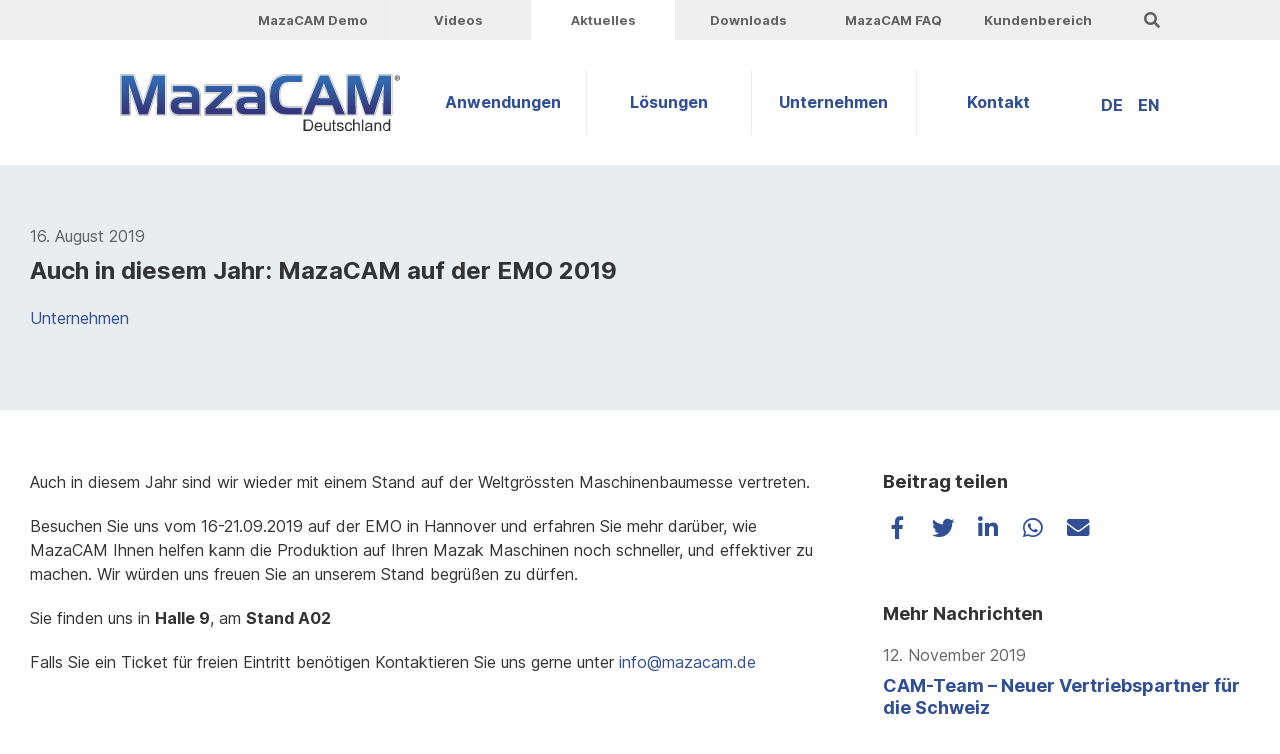

--- FILE ---
content_type: text/html; charset=UTF-8
request_url: https://www.mazacam.de/auch-in-diesem-jahr-mazacam-auf-der-emo-2019/
body_size: 9631
content:
<!doctype html>
<html lang="de-DE" prefix="og: https://ogp.me/ns#" class="no-js">

<head>
	<meta charset="UTF-8" />
	<meta name="viewport" content="width=device-width, initial-scale=1" />
	<meta http-equiv="X-UA-Compatible" content="IE=edge,chrome=1" />
	<link rel="alternate" hreflang="de" href="https://www.mazacam.de/auch-in-diesem-jahr-mazacam-auf-der-emo-2019/" />
<link rel="alternate" hreflang="en" href="https://www.mazacam.de/en/mazacam-at-emo-2019-again-this-year/" />
<link rel="alternate" hreflang="x-default" href="https://www.mazacam.de/auch-in-diesem-jahr-mazacam-auf-der-emo-2019/" />

<!-- Suchmaschinen-Optimierung durch Rank Math PRO - https://rankmath.com/ -->
<title>Auch in diesem Jahr: MazaCAM auf der EMO 2019 | MazaCam Deutschland</title>
<meta name="description" content="Auch in diesem Jahr sind wir wieder mit einem Stand auf der Weltgrössten Maschinenbaumesse vertreten."/>
<meta name="robots" content="follow, index, max-snippet:-1, max-video-preview:-1, max-image-preview:large"/>
<link rel="canonical" href="https://www.mazacam.de/auch-in-diesem-jahr-mazacam-auf-der-emo-2019/" />
<meta property="og:locale" content="de_DE" />
<meta property="og:type" content="article" />
<meta property="og:title" content="Auch in diesem Jahr: MazaCAM auf der EMO 2019 | MazaCam Deutschland" />
<meta property="og:description" content="Auch in diesem Jahr sind wir wieder mit einem Stand auf der Weltgrössten Maschinenbaumesse vertreten." />
<meta property="og:url" content="https://www.mazacam.de/auch-in-diesem-jahr-mazacam-auf-der-emo-2019/" />
<meta property="og:site_name" content="MazaCam Deutschland" />
<meta property="article:section" content="Unternehmen" />
<meta property="og:updated_time" content="2020-08-07T13:51:38+02:00" />
<meta property="article:published_time" content="2019-08-16T16:55:00+02:00" />
<meta property="article:modified_time" content="2020-08-07T13:51:38+02:00" />
<meta name="twitter:card" content="summary_large_image" />
<meta name="twitter:title" content="Auch in diesem Jahr: MazaCAM auf der EMO 2019 | MazaCam Deutschland" />
<meta name="twitter:description" content="Auch in diesem Jahr sind wir wieder mit einem Stand auf der Weltgrössten Maschinenbaumesse vertreten." />
<meta name="twitter:label1" content="Verfasst von" />
<meta name="twitter:data1" content="T_Lomoth" />
<meta name="twitter:label2" content="Lesedauer" />
<meta name="twitter:data2" content="Weniger als eine Minute" />
<script type="application/ld+json" class="rank-math-schema">{"@context":"https://schema.org","@graph":[{"@type":"Organization","@id":"https://www.mazacam.de/#organization","name":"MazaCam Deutschland","url":"https://www.mazacam.de/"},{"@type":"WebSite","@id":"https://www.mazacam.de/#website","url":"https://www.mazacam.de","name":"MazaCam Deutschland","publisher":{"@id":"https://www.mazacam.de/#organization"},"inLanguage":"de"},{"@type":"WebPage","@id":"https://www.mazacam.de/auch-in-diesem-jahr-mazacam-auf-der-emo-2019/#webpage","url":"https://www.mazacam.de/auch-in-diesem-jahr-mazacam-auf-der-emo-2019/","name":"Auch in diesem Jahr: MazaCAM auf der EMO 2019 | MazaCam Deutschland","datePublished":"2019-08-16T16:55:00+02:00","dateModified":"2020-08-07T13:51:38+02:00","isPartOf":{"@id":"https://www.mazacam.de/#website"},"inLanguage":"de"},{"@type":"Person","@id":"https://www.mazacam.de/auch-in-diesem-jahr-mazacam-auf-der-emo-2019/#author","name":"T_Lomoth","image":{"@type":"ImageObject","@id":"https://secure.gravatar.com/avatar/35c6847bee28135ffaeef50ef35baadd?s=96&amp;d=blank&amp;r=g","url":"https://secure.gravatar.com/avatar/35c6847bee28135ffaeef50ef35baadd?s=96&amp;d=blank&amp;r=g","caption":"T_Lomoth","inLanguage":"de"},"worksFor":{"@id":"https://www.mazacam.de/#organization"}},{"@type":"BlogPosting","headline":"Auch in diesem Jahr: MazaCAM auf der EMO 2019 | MazaCam Deutschland","keywords":"MazaCAM auf der EMO 2019","datePublished":"2019-08-16T16:55:00+02:00","dateModified":"2020-08-07T13:51:38+02:00","articleSection":"Unternehmen","author":{"@id":"https://www.mazacam.de/auch-in-diesem-jahr-mazacam-auf-der-emo-2019/#author","name":"T_Lomoth"},"publisher":{"@id":"https://www.mazacam.de/#organization"},"description":"Auch in diesem Jahr sind wir wieder mit einem Stand auf der Weltgr\u00f6ssten Maschinenbaumesse vertreten.","name":"Auch in diesem Jahr: MazaCAM auf der EMO 2019 | MazaCam Deutschland","@id":"https://www.mazacam.de/auch-in-diesem-jahr-mazacam-auf-der-emo-2019/#richSnippet","isPartOf":{"@id":"https://www.mazacam.de/auch-in-diesem-jahr-mazacam-auf-der-emo-2019/#webpage"},"inLanguage":"de","mainEntityOfPage":{"@id":"https://www.mazacam.de/auch-in-diesem-jahr-mazacam-auf-der-emo-2019/#webpage"}}]}</script>
<!-- /Rank Math WordPress SEO Plugin -->

<link rel='dns-prefetch' href='//www.mazacam.de' />
<link rel='stylesheet' id='wp-block-library-css' href='https://www.mazacam.de/wp-includes/css/dist/block-library/style.min.css'  media='all' />
<style id='classic-theme-styles-inline-css' type='text/css'>
/*! This file is auto-generated */
.wp-block-button__link{color:#fff;background-color:#32373c;border-radius:9999px;box-shadow:none;text-decoration:none;padding:calc(.667em + 2px) calc(1.333em + 2px);font-size:1.125em}.wp-block-file__button{background:#32373c;color:#fff;text-decoration:none}
</style>
<style id='global-styles-inline-css' type='text/css'>
body{--wp--preset--color--black: rgba(51, 51, 51, 1;--wp--preset--color--cyan-bluish-gray: #abb8c3;--wp--preset--color--white: #fff;--wp--preset--color--pale-pink: #f78da7;--wp--preset--color--vivid-red: #cf2e2e;--wp--preset--color--luminous-vivid-orange: #ff6900;--wp--preset--color--luminous-vivid-amber: #fcb900;--wp--preset--color--light-green-cyan: #7bdcb5;--wp--preset--color--vivid-green-cyan: #00d084;--wp--preset--color--pale-cyan-blue: #8ed1fc;--wp--preset--color--vivid-cyan-blue: #0693e3;--wp--preset--color--vivid-purple: #9b51e0;--wp--preset--color--blue: #314f95;--wp--preset--color--light-blue: #266db5;--wp--preset--color--grey: rgba(51, 51, 51, 0.75);--wp--preset--color--light-grey: rgba(51, 51, 51, 0.1);--wp--preset--gradient--vivid-cyan-blue-to-vivid-purple: linear-gradient(135deg,rgba(6,147,227,1) 0%,rgb(155,81,224) 100%);--wp--preset--gradient--light-green-cyan-to-vivid-green-cyan: linear-gradient(135deg,rgb(122,220,180) 0%,rgb(0,208,130) 100%);--wp--preset--gradient--luminous-vivid-amber-to-luminous-vivid-orange: linear-gradient(135deg,rgba(252,185,0,1) 0%,rgba(255,105,0,1) 100%);--wp--preset--gradient--luminous-vivid-orange-to-vivid-red: linear-gradient(135deg,rgba(255,105,0,1) 0%,rgb(207,46,46) 100%);--wp--preset--gradient--very-light-gray-to-cyan-bluish-gray: linear-gradient(135deg,rgb(238,238,238) 0%,rgb(169,184,195) 100%);--wp--preset--gradient--cool-to-warm-spectrum: linear-gradient(135deg,rgb(74,234,220) 0%,rgb(151,120,209) 20%,rgb(207,42,186) 40%,rgb(238,44,130) 60%,rgb(251,105,98) 80%,rgb(254,248,76) 100%);--wp--preset--gradient--blush-light-purple: linear-gradient(135deg,rgb(255,206,236) 0%,rgb(152,150,240) 100%);--wp--preset--gradient--blush-bordeaux: linear-gradient(135deg,rgb(254,205,165) 0%,rgb(254,45,45) 50%,rgb(107,0,62) 100%);--wp--preset--gradient--luminous-dusk: linear-gradient(135deg,rgb(255,203,112) 0%,rgb(199,81,192) 50%,rgb(65,88,208) 100%);--wp--preset--gradient--pale-ocean: linear-gradient(135deg,rgb(255,245,203) 0%,rgb(182,227,212) 50%,rgb(51,167,181) 100%);--wp--preset--gradient--electric-grass: linear-gradient(135deg,rgb(202,248,128) 0%,rgb(113,206,126) 100%);--wp--preset--gradient--midnight: linear-gradient(135deg,rgb(2,3,129) 0%,rgb(40,116,252) 100%);--wp--preset--font-size--small: 19.5px;--wp--preset--font-size--medium: 20px;--wp--preset--font-size--large: 36.5px;--wp--preset--font-size--x-large: 42px;--wp--preset--font-size--normal: 22px;--wp--preset--font-size--huge: 49.5px;--wp--preset--spacing--20: 0.44rem;--wp--preset--spacing--30: 0.67rem;--wp--preset--spacing--40: 1rem;--wp--preset--spacing--50: 1.5rem;--wp--preset--spacing--60: 2.25rem;--wp--preset--spacing--70: 3.38rem;--wp--preset--spacing--80: 5.06rem;--wp--preset--shadow--natural: 6px 6px 9px rgba(0, 0, 0, 0.2);--wp--preset--shadow--deep: 12px 12px 50px rgba(0, 0, 0, 0.4);--wp--preset--shadow--sharp: 6px 6px 0px rgba(0, 0, 0, 0.2);--wp--preset--shadow--outlined: 6px 6px 0px -3px rgba(255, 255, 255, 1), 6px 6px rgba(0, 0, 0, 1);--wp--preset--shadow--crisp: 6px 6px 0px rgba(0, 0, 0, 1);}:where(.is-layout-flex){gap: 0.5em;}:where(.is-layout-grid){gap: 0.5em;}body .is-layout-flow > .alignleft{float: left;margin-inline-start: 0;margin-inline-end: 2em;}body .is-layout-flow > .alignright{float: right;margin-inline-start: 2em;margin-inline-end: 0;}body .is-layout-flow > .aligncenter{margin-left: auto !important;margin-right: auto !important;}body .is-layout-constrained > .alignleft{float: left;margin-inline-start: 0;margin-inline-end: 2em;}body .is-layout-constrained > .alignright{float: right;margin-inline-start: 2em;margin-inline-end: 0;}body .is-layout-constrained > .aligncenter{margin-left: auto !important;margin-right: auto !important;}body .is-layout-constrained > :where(:not(.alignleft):not(.alignright):not(.alignfull)){max-width: var(--wp--style--global--content-size);margin-left: auto !important;margin-right: auto !important;}body .is-layout-constrained > .alignwide{max-width: var(--wp--style--global--wide-size);}body .is-layout-flex{display: flex;}body .is-layout-flex{flex-wrap: wrap;align-items: center;}body .is-layout-flex > *{margin: 0;}body .is-layout-grid{display: grid;}body .is-layout-grid > *{margin: 0;}:where(.wp-block-columns.is-layout-flex){gap: 2em;}:where(.wp-block-columns.is-layout-grid){gap: 2em;}:where(.wp-block-post-template.is-layout-flex){gap: 1.25em;}:where(.wp-block-post-template.is-layout-grid){gap: 1.25em;}.has-black-color{color: var(--wp--preset--color--black) !important;}.has-cyan-bluish-gray-color{color: var(--wp--preset--color--cyan-bluish-gray) !important;}.has-white-color{color: var(--wp--preset--color--white) !important;}.has-pale-pink-color{color: var(--wp--preset--color--pale-pink) !important;}.has-vivid-red-color{color: var(--wp--preset--color--vivid-red) !important;}.has-luminous-vivid-orange-color{color: var(--wp--preset--color--luminous-vivid-orange) !important;}.has-luminous-vivid-amber-color{color: var(--wp--preset--color--luminous-vivid-amber) !important;}.has-light-green-cyan-color{color: var(--wp--preset--color--light-green-cyan) !important;}.has-vivid-green-cyan-color{color: var(--wp--preset--color--vivid-green-cyan) !important;}.has-pale-cyan-blue-color{color: var(--wp--preset--color--pale-cyan-blue) !important;}.has-vivid-cyan-blue-color{color: var(--wp--preset--color--vivid-cyan-blue) !important;}.has-vivid-purple-color{color: var(--wp--preset--color--vivid-purple) !important;}.has-black-background-color{background-color: var(--wp--preset--color--black) !important;}.has-cyan-bluish-gray-background-color{background-color: var(--wp--preset--color--cyan-bluish-gray) !important;}.has-white-background-color{background-color: var(--wp--preset--color--white) !important;}.has-pale-pink-background-color{background-color: var(--wp--preset--color--pale-pink) !important;}.has-vivid-red-background-color{background-color: var(--wp--preset--color--vivid-red) !important;}.has-luminous-vivid-orange-background-color{background-color: var(--wp--preset--color--luminous-vivid-orange) !important;}.has-luminous-vivid-amber-background-color{background-color: var(--wp--preset--color--luminous-vivid-amber) !important;}.has-light-green-cyan-background-color{background-color: var(--wp--preset--color--light-green-cyan) !important;}.has-vivid-green-cyan-background-color{background-color: var(--wp--preset--color--vivid-green-cyan) !important;}.has-pale-cyan-blue-background-color{background-color: var(--wp--preset--color--pale-cyan-blue) !important;}.has-vivid-cyan-blue-background-color{background-color: var(--wp--preset--color--vivid-cyan-blue) !important;}.has-vivid-purple-background-color{background-color: var(--wp--preset--color--vivid-purple) !important;}.has-black-border-color{border-color: var(--wp--preset--color--black) !important;}.has-cyan-bluish-gray-border-color{border-color: var(--wp--preset--color--cyan-bluish-gray) !important;}.has-white-border-color{border-color: var(--wp--preset--color--white) !important;}.has-pale-pink-border-color{border-color: var(--wp--preset--color--pale-pink) !important;}.has-vivid-red-border-color{border-color: var(--wp--preset--color--vivid-red) !important;}.has-luminous-vivid-orange-border-color{border-color: var(--wp--preset--color--luminous-vivid-orange) !important;}.has-luminous-vivid-amber-border-color{border-color: var(--wp--preset--color--luminous-vivid-amber) !important;}.has-light-green-cyan-border-color{border-color: var(--wp--preset--color--light-green-cyan) !important;}.has-vivid-green-cyan-border-color{border-color: var(--wp--preset--color--vivid-green-cyan) !important;}.has-pale-cyan-blue-border-color{border-color: var(--wp--preset--color--pale-cyan-blue) !important;}.has-vivid-cyan-blue-border-color{border-color: var(--wp--preset--color--vivid-cyan-blue) !important;}.has-vivid-purple-border-color{border-color: var(--wp--preset--color--vivid-purple) !important;}.has-vivid-cyan-blue-to-vivid-purple-gradient-background{background: var(--wp--preset--gradient--vivid-cyan-blue-to-vivid-purple) !important;}.has-light-green-cyan-to-vivid-green-cyan-gradient-background{background: var(--wp--preset--gradient--light-green-cyan-to-vivid-green-cyan) !important;}.has-luminous-vivid-amber-to-luminous-vivid-orange-gradient-background{background: var(--wp--preset--gradient--luminous-vivid-amber-to-luminous-vivid-orange) !important;}.has-luminous-vivid-orange-to-vivid-red-gradient-background{background: var(--wp--preset--gradient--luminous-vivid-orange-to-vivid-red) !important;}.has-very-light-gray-to-cyan-bluish-gray-gradient-background{background: var(--wp--preset--gradient--very-light-gray-to-cyan-bluish-gray) !important;}.has-cool-to-warm-spectrum-gradient-background{background: var(--wp--preset--gradient--cool-to-warm-spectrum) !important;}.has-blush-light-purple-gradient-background{background: var(--wp--preset--gradient--blush-light-purple) !important;}.has-blush-bordeaux-gradient-background{background: var(--wp--preset--gradient--blush-bordeaux) !important;}.has-luminous-dusk-gradient-background{background: var(--wp--preset--gradient--luminous-dusk) !important;}.has-pale-ocean-gradient-background{background: var(--wp--preset--gradient--pale-ocean) !important;}.has-electric-grass-gradient-background{background: var(--wp--preset--gradient--electric-grass) !important;}.has-midnight-gradient-background{background: var(--wp--preset--gradient--midnight) !important;}.has-small-font-size{font-size: var(--wp--preset--font-size--small) !important;}.has-medium-font-size{font-size: var(--wp--preset--font-size--medium) !important;}.has-large-font-size{font-size: var(--wp--preset--font-size--large) !important;}.has-x-large-font-size{font-size: var(--wp--preset--font-size--x-large) !important;}
.wp-block-navigation a:where(:not(.wp-element-button)){color: inherit;}
:where(.wp-block-post-template.is-layout-flex){gap: 1.25em;}:where(.wp-block-post-template.is-layout-grid){gap: 1.25em;}
:where(.wp-block-columns.is-layout-flex){gap: 2em;}:where(.wp-block-columns.is-layout-grid){gap: 2em;}
.wp-block-pullquote{font-size: 1.5em;line-height: 1.6;}
</style>
<link rel='stylesheet' id='wpml-blocks-css' href='https://www.mazacam.de/wp-content/plugins/sitepress-multilingual-cms/dist/css/blocks/styles.css'  media='all' />
<link rel='stylesheet' id='stylesheet-css' href='https://www.mazacam.de/wp-content/themes/mazacam/style.min.css'  media='all' />
<script  src='https://www.mazacam.de/wp-includes/js/jquery/jquery.min.js' id='jquery-core-js'></script>
<script  async="async" src='https://www.mazacam.de/wp-content/themes/mazacam/assets/js/scripts.min.js' id='themescript-js'></script>
<link rel="https://api.w.org/" href="https://www.mazacam.de/wp-json/" /><link rel="alternate" type="application/json" href="https://www.mazacam.de/wp-json/wp/v2/posts/137" /><link rel="alternate" type="application/json+oembed" href="https://www.mazacam.de/wp-json/oembed/1.0/embed?url=https%3A%2F%2Fwww.mazacam.de%2Fauch-in-diesem-jahr-mazacam-auf-der-emo-2019%2F" />
<link rel="alternate" type="text/xml+oembed" href="https://www.mazacam.de/wp-json/oembed/1.0/embed?url=https%3A%2F%2Fwww.mazacam.de%2Fauch-in-diesem-jahr-mazacam-auf-der-emo-2019%2F&#038;format=xml" />
<meta name="generator" content="WPML ver:4.6.5 stt:1,3;" />
<link rel="icon" href="https://www.mazacam.de/wp-content/uploads/2020/04/cropped-mazacam-favicon-32x32.png" sizes="32x32" />
<link rel="icon" href="https://www.mazacam.de/wp-content/uploads/2020/04/cropped-mazacam-favicon-192x192.png" sizes="192x192" />
<link rel="apple-touch-icon" href="https://www.mazacam.de/wp-content/uploads/2020/04/cropped-mazacam-favicon-180x180.png" />
<meta name="msapplication-TileImage" content="https://www.mazacam.de/wp-content/uploads/2020/04/cropped-mazacam-favicon-270x270.png" />
</head>

<body class="post-template-default single single-post postid-137 single-format-standard wp-embed-responsive auch-in-diesem-jahr-mazacam-auf-der-emo-2019">
	<!--[if lt IE 8]>
			<p class="browserupgrade">Sie verwenden einen <strong>veralteten</strong> Browser. Bitte <a href="http://browsehappy.com/" target="_blank">aktualisieren Sie Ihren Browser</a> um Ihr Erlebniss zu verbessern.</p>
		<![endif]-->

	<a class="skip-link screen-reader-text" href="#content">Zum Inhalt springen</a>

	<header id="site-header">

		<div class="site-header-secondary">
			<div class="wrapper">
				<nav class="secondary-menu-wrapper">
					<ul class="secondary-menu reset-list-style">
						<li id="menu-item-1272" class="menu-item menu-item-type-post_type menu-item-object-page menu-item-1272"><a href="https://www.mazacam.de/mazacam-demo/">MazaCAM Demo</a></li><li id="menu-item-1279" class="menu-item menu-item-type-post_type menu-item-object-page menu-item-1279"><a href="https://www.mazacam.de/videos/">Videos</a></li><li id="menu-item-38" class="menu-item menu-item-type-post_type menu-item-object-page current_page_parent menu-item-38"><a href="https://www.mazacam.de/aktuelles/">Aktuelles</a></li><li id="menu-item-48" class="menu-item menu-item-type-post_type menu-item-object-page menu-item-48"><a href="https://www.mazacam.de/downloads/">Downloads</a></li><li id="menu-item-46" class="menu-item menu-item-type-post_type menu-item-object-page menu-item-46"><a href="https://www.mazacam.de/faq/">MazaCAM FAQ</a></li><li id="menu-item-47" class="menu-item menu-item-type-post_type menu-item-object-page menu-item-47"><a href="https://www.mazacam.de/kundenbereich/">Kundenbereich</a></li>					</ul>
				</nav>

				<a class="search-toggle">
					<i class="fas fa-search"></i>
				</a>

				<div class="site-header-search">
					<form class="search" method="get" action="https://www.mazacam.de" role="search">
						<input required class="site-header-search-input" type="search" name="s" placeholder="Suchbegriff…">
						<span class="site-header-search-close">
							<i class="fas fa-times"></i>
						</span>
						<button class="btn small site-header-search-submit" type="submit" role="button">Suchen</button>
					</form>
				</div>

			</div>
		</div>

		<div class="site-header-primary">
			<div class="wrapper">

				<div class="site-header-logo">
					<a href="https://www.mazacam.de">
						<img class="side-header-logo-img" src="https://www.mazacam.de/wp-content/themes/mazacam/assets/img/mazacam-logo.svg" alt="MazaCam Logo">
					</a>
				</div>

				<nav class="primary-menu-wrapper">
					<ul class="primary-menu reset-list-style">
						<li id="menu-item-145" class="menu-item menu-item-type-custom menu-item-object-custom menu-item-has-children menu-item-145"><a href="#">Anwendungen</a><ul class="sub-menu"><li id="menu-item-24" class="menu-item menu-item-type-post_type menu-item-object-page menu-item-24"><a href="https://www.mazacam.de/anwendungen/">MazaCAM Software</a></li><li id="menu-item-72" class="menu-item menu-item-type-post_type menu-item-object-page menu-item-72"><a href="https://www.mazacam.de/anwendungen/mazacam-mazatrol-editor/">MazaCAM Mazatrol Editor</a></li><li id="menu-item-73" class="menu-item menu-item-type-post_type menu-item-object-page menu-item-73"><a href="https://www.mazacam.de/anwendungen/mazacam-mazatrol-cad-import/">MazaCAM Mazatrol CAD-Import</a></li><li id="menu-item-74" class="menu-item menu-item-type-post_type menu-item-object-page menu-item-has-children menu-item-74"><a href="https://www.mazacam.de/anwendungen/mazacam-cad-cam/">MazaCAM CAD CAM</a><ul class="sub-menu"><li id="menu-item-897" class="menu-item menu-item-type-post_type menu-item-object-page menu-item-897"><a href="https://www.mazacam.de/anwendungen/mazacam-cad-cam/trochoidales-fraesen-fuer-mazak/">Trochoidales Fräsen für Mazak</a></li><li id="menu-item-896" class="menu-item menu-item-type-post_type menu-item-object-page menu-item-896"><a href="https://www.mazacam.de/anwendungen/mazacam-cad-cam/3d-fraesen-fuer-mazak/">3D Fräsen für Mazak</a></li></ul></li><li id="menu-item-75" class="menu-item menu-item-type-post_type menu-item-object-page menu-item-75"><a href="https://www.mazacam.de/anwendungen/mazatrol-konvertieren-fuer-alle-mazak-steuerungsgenerationen/">Mazatrol Konvertieren</a></li><li id="menu-item-76" class="menu-item menu-item-type-post_type menu-item-object-page menu-item-has-children menu-item-76"><a href="https://www.mazacam.de/anwendungen/mazak-datenuebertragung/">Mazak Datenübertragung</a><ul class="sub-menu"><li id="menu-item-899" class="menu-item menu-item-type-post_type menu-item-object-page menu-item-899"><a href="https://www.mazacam.de/anwendungen/mazak-datenuebertragung/dnc-basic-fuer-mazak/">Datenübertragung für Mazak</a></li></ul></li></ul></li><li id="menu-item-146" class="menu-item menu-item-type-custom menu-item-object-custom menu-item-has-children menu-item-146"><a href="#">Lösungen</a><ul class="sub-menu"><li id="menu-item-26" class="menu-item menu-item-type-post_type menu-item-object-page menu-item-26"><a href="https://www.mazacam.de/loesungen/">MazaCAM Lösungen</a></li><li id="menu-item-99" class="menu-item menu-item-type-post_type menu-item-object-page menu-item-99"><a href="https://www.mazacam.de/loesungen/mazacam-installation-konfiguration/">MazaCAM Installation und Konfiguration</a></li><li id="menu-item-100" class="menu-item menu-item-type-post_type menu-item-object-page menu-item-100"><a href="https://www.mazacam.de/loesungen/mazacam-schulungen/">MazaCAM Schulungen</a></li><li id="menu-item-101" class="menu-item menu-item-type-post_type menu-item-object-page menu-item-101"><a href="https://www.mazacam.de/loesungen/mazak-schulungen/">Mazak Schulungen</a></li><li id="menu-item-102" class="menu-item menu-item-type-post_type menu-item-object-page menu-item-102"><a href="https://www.mazacam.de/loesungen/mazak-auftragsprogrammierung/">Mazak Auftragsprogrammierung und Einrichtservice</a></li><li id="menu-item-103" class="menu-item menu-item-type-post_type menu-item-object-page menu-item-103"><a href="https://www.mazacam.de/loesungen/mazak-hardware/">Mazak Hardware</a></li></ul></li><li id="menu-item-149" class="menu-item menu-item-type-custom menu-item-object-custom menu-item-has-children menu-item-149"><a href="#">Unternehmen</a><ul class="sub-menu"><li id="menu-item-37" class="menu-item menu-item-type-post_type menu-item-object-page menu-item-37"><a href="https://www.mazacam.de/unternehmen/">MazaCAM Deutschland</a></li><li id="menu-item-117" class="menu-item menu-item-type-post_type menu-item-object-page menu-item-117"><a href="https://www.mazacam.de/unternehmen/referenzkunden/">Referenzkunden</a></li><li id="menu-item-118" class="menu-item menu-item-type-post_type menu-item-object-page menu-item-118"><a href="https://www.mazacam.de/unternehmen/kundenstimmen/">Kundenstimmen</a></li><li id="menu-item-119" class="menu-item menu-item-type-post_type menu-item-object-page menu-item-119"><a href="https://www.mazacam.de/unternehmen/historie/">Historie</a></li><li id="menu-item-120" class="menu-item menu-item-type-post_type menu-item-object-page menu-item-120"><a href="https://www.mazacam.de/unternehmen/netzwerk/">Netzwerk</a></li></ul></li><li id="menu-item-147" class="menu-item menu-item-type-custom menu-item-object-custom menu-item-has-children menu-item-147"><a href="#">Kontakt</a><ul class="sub-menu"><li id="menu-item-36" class="menu-item menu-item-type-post_type menu-item-object-page menu-item-36"><a href="https://www.mazacam.de/kontakt/">Kontakt</a></li><li id="menu-item-130" class="menu-item menu-item-type-post_type menu-item-object-page menu-item-130"><a href="https://www.mazacam.de/kontakt/ansprechpartner/">Ansprechpartner</a></li><li id="menu-item-131" class="menu-item menu-item-type-post_type menu-item-object-page menu-item-131"><a href="https://www.mazacam.de/kontakt/angebot-anfordern/">Angebot anfordern</a></li><li id="menu-item-148" class="menu-item menu-item-type-post_type menu-item-object-page menu-item-148"><a href="https://www.mazacam.de/kontakt/mazacam-support/">MazaCAM Support</a></li><li id="menu-item-132" class="menu-item menu-item-type-post_type menu-item-object-page menu-item-132"><a href="https://www.mazacam.de/kontakt/fernwartungsmodul/">Fernwartungsmodul</a></li></ul></li>					</ul>
				</nav>

				<div class="mobile-toggle">
					<span class="hamburger-text">Menü</span>
					<span class="hamburger-inner"></span>
				</div>

				<nav class="mobile-menu-wrapper">

					<form class="mobile-menu-search" method="get" action="https://www.mazacam.de" role="search">
	<input required class="mobile-menu-search__input" type="search" name="s" placeholder="Suchbegriff…">
	<button class="mobile-menu-search__submit" type="submit" role="button"><i class="fas fa-search"></i></button>
</form>
					<ul class="mobile-menu reset-list-style">
						<li class="menu-item menu-item-type-custom menu-item-object-custom menu-item-has-children menu-item-145"><a href="#">Anwendungen</a><ul class="sub-menu"><li class="menu-item menu-item-type-post_type menu-item-object-page menu-item-24"><a href="https://www.mazacam.de/anwendungen/">MazaCAM Software</a></li><li class="menu-item menu-item-type-post_type menu-item-object-page menu-item-72"><a href="https://www.mazacam.de/anwendungen/mazacam-mazatrol-editor/">MazaCAM Mazatrol Editor</a></li><li class="menu-item menu-item-type-post_type menu-item-object-page menu-item-73"><a href="https://www.mazacam.de/anwendungen/mazacam-mazatrol-cad-import/">MazaCAM Mazatrol CAD-Import</a></li><li class="menu-item menu-item-type-post_type menu-item-object-page menu-item-has-children menu-item-74"><a href="https://www.mazacam.de/anwendungen/mazacam-cad-cam/">MazaCAM CAD CAM</a><ul class="sub-menu"><li class="menu-item menu-item-type-post_type menu-item-object-page menu-item-897"><a href="https://www.mazacam.de/anwendungen/mazacam-cad-cam/trochoidales-fraesen-fuer-mazak/">Trochoidales Fräsen für Mazak</a></li><li class="menu-item menu-item-type-post_type menu-item-object-page menu-item-896"><a href="https://www.mazacam.de/anwendungen/mazacam-cad-cam/3d-fraesen-fuer-mazak/">3D Fräsen für Mazak</a></li></ul></li><li class="menu-item menu-item-type-post_type menu-item-object-page menu-item-75"><a href="https://www.mazacam.de/anwendungen/mazatrol-konvertieren-fuer-alle-mazak-steuerungsgenerationen/">Mazatrol Konvertieren</a></li><li class="menu-item menu-item-type-post_type menu-item-object-page menu-item-has-children menu-item-76"><a href="https://www.mazacam.de/anwendungen/mazak-datenuebertragung/">Mazak Datenübertragung</a><ul class="sub-menu"><li class="menu-item menu-item-type-post_type menu-item-object-page menu-item-899"><a href="https://www.mazacam.de/anwendungen/mazak-datenuebertragung/dnc-basic-fuer-mazak/">Datenübertragung für Mazak</a></li></ul></li></ul></li><li class="menu-item menu-item-type-custom menu-item-object-custom menu-item-has-children menu-item-146"><a href="#">Lösungen</a><ul class="sub-menu"><li class="menu-item menu-item-type-post_type menu-item-object-page menu-item-26"><a href="https://www.mazacam.de/loesungen/">MazaCAM Lösungen</a></li><li class="menu-item menu-item-type-post_type menu-item-object-page menu-item-99"><a href="https://www.mazacam.de/loesungen/mazacam-installation-konfiguration/">MazaCAM Installation und Konfiguration</a></li><li class="menu-item menu-item-type-post_type menu-item-object-page menu-item-100"><a href="https://www.mazacam.de/loesungen/mazacam-schulungen/">MazaCAM Schulungen</a></li><li class="menu-item menu-item-type-post_type menu-item-object-page menu-item-101"><a href="https://www.mazacam.de/loesungen/mazak-schulungen/">Mazak Schulungen</a></li><li class="menu-item menu-item-type-post_type menu-item-object-page menu-item-102"><a href="https://www.mazacam.de/loesungen/mazak-auftragsprogrammierung/">Mazak Auftragsprogrammierung und Einrichtservice</a></li><li class="menu-item menu-item-type-post_type menu-item-object-page menu-item-103"><a href="https://www.mazacam.de/loesungen/mazak-hardware/">Mazak Hardware</a></li></ul></li><li class="menu-item menu-item-type-custom menu-item-object-custom menu-item-has-children menu-item-149"><a href="#">Unternehmen</a><ul class="sub-menu"><li class="menu-item menu-item-type-post_type menu-item-object-page menu-item-37"><a href="https://www.mazacam.de/unternehmen/">MazaCAM Deutschland</a></li><li class="menu-item menu-item-type-post_type menu-item-object-page menu-item-117"><a href="https://www.mazacam.de/unternehmen/referenzkunden/">Referenzkunden</a></li><li class="menu-item menu-item-type-post_type menu-item-object-page menu-item-118"><a href="https://www.mazacam.de/unternehmen/kundenstimmen/">Kundenstimmen</a></li><li class="menu-item menu-item-type-post_type menu-item-object-page menu-item-119"><a href="https://www.mazacam.de/unternehmen/historie/">Historie</a></li><li class="menu-item menu-item-type-post_type menu-item-object-page menu-item-120"><a href="https://www.mazacam.de/unternehmen/netzwerk/">Netzwerk</a></li></ul></li><li class="menu-item menu-item-type-custom menu-item-object-custom menu-item-has-children menu-item-147"><a href="#">Kontakt</a><ul class="sub-menu"><li class="menu-item menu-item-type-post_type menu-item-object-page menu-item-36"><a href="https://www.mazacam.de/kontakt/">Kontakt</a></li><li class="menu-item menu-item-type-post_type menu-item-object-page menu-item-130"><a href="https://www.mazacam.de/kontakt/ansprechpartner/">Ansprechpartner</a></li><li class="menu-item menu-item-type-post_type menu-item-object-page menu-item-131"><a href="https://www.mazacam.de/kontakt/angebot-anfordern/">Angebot anfordern</a></li><li class="menu-item menu-item-type-post_type menu-item-object-page menu-item-148"><a href="https://www.mazacam.de/kontakt/mazacam-support/">MazaCAM Support</a></li><li class="menu-item menu-item-type-post_type menu-item-object-page menu-item-132"><a href="https://www.mazacam.de/kontakt/fernwartungsmodul/">Fernwartungsmodul</a></li></ul></li>					</ul>

					<ul class="mobile-menu reset-list-style">
						<li class="menu-item menu-item-type-post_type menu-item-object-page menu-item-1272"><a href="https://www.mazacam.de/mazacam-demo/">MazaCAM Demo</a></li><li class="menu-item menu-item-type-post_type menu-item-object-page menu-item-1279"><a href="https://www.mazacam.de/videos/">Videos</a></li><li class="menu-item menu-item-type-post_type menu-item-object-page current_page_parent menu-item-38"><a href="https://www.mazacam.de/aktuelles/">Aktuelles</a></li><li class="menu-item menu-item-type-post_type menu-item-object-page menu-item-48"><a href="https://www.mazacam.de/downloads/">Downloads</a></li><li class="menu-item menu-item-type-post_type menu-item-object-page menu-item-46"><a href="https://www.mazacam.de/faq/">MazaCAM FAQ</a></li><li class="menu-item menu-item-type-post_type menu-item-object-page menu-item-47"><a href="https://www.mazacam.de/kundenbereich/">Kundenbereich</a></li>					</ul>

					<div class="language-toggle">
						
<div class="wpml-ls-statics-shortcode_actions wpml-ls wpml-ls-legacy-list-horizontal">
	<ul><li class="wpml-ls-slot-shortcode_actions wpml-ls-item wpml-ls-item-de wpml-ls-current-language wpml-ls-first-item wpml-ls-item-legacy-list-horizontal">
				<a href="https://www.mazacam.de/auch-in-diesem-jahr-mazacam-auf-der-emo-2019/" class="wpml-ls-link">
                    <span class="wpml-ls-native">DE</span></a>
			</li><li class="wpml-ls-slot-shortcode_actions wpml-ls-item wpml-ls-item-en wpml-ls-last-item wpml-ls-item-legacy-list-horizontal">
				<a href="https://www.mazacam.de/en/mazacam-at-emo-2019-again-this-year/" class="wpml-ls-link">
                    <span class="wpml-ls-native" lang="en">EN</span></a>
			</li></ul>
</div>
					</div>

					<ul class="mobile-menu legal-menu reset-list-style">
						<li id="menu-item-85" class="menu-item menu-item-type-post_type menu-item-object-page menu-item-85"><a href="https://www.mazacam.de/impressum/">Impressum</a></li><li id="menu-item-87" class="menu-item menu-item-type-post_type menu-item-object-page menu-item-privacy-policy menu-item-87"><a rel="privacy-policy" href="https://www.mazacam.de/datenschutzerklaerung/">Datenschutzerklärung</a></li><li id="menu-item-84" class="menu-item menu-item-type-post_type menu-item-object-page menu-item-84"><a href="https://www.mazacam.de/agb/">AGB</a></li><li id="menu-item-83" class="menu-item menu-item-type-post_type menu-item-object-page menu-item-83"><a href="https://www.mazacam.de/sitemap/">Sitemap</a></li>					</ul>

				</nav>

				<div class="language-toggle">
					
<div class="wpml-ls-statics-shortcode_actions wpml-ls wpml-ls-legacy-list-horizontal">
	<ul><li class="wpml-ls-slot-shortcode_actions wpml-ls-item wpml-ls-item-de wpml-ls-current-language wpml-ls-first-item wpml-ls-item-legacy-list-horizontal">
				<a href="https://www.mazacam.de/auch-in-diesem-jahr-mazacam-auf-der-emo-2019/" class="wpml-ls-link">
                    <span class="wpml-ls-native">DE</span></a>
			</li><li class="wpml-ls-slot-shortcode_actions wpml-ls-item wpml-ls-item-en wpml-ls-last-item wpml-ls-item-legacy-list-horizontal">
				<a href="https://www.mazacam.de/en/mazacam-at-emo-2019-again-this-year/" class="wpml-ls-link">
                    <span class="wpml-ls-native" lang="en">EN</span></a>
			</li></ul>
</div>
				</div>

			</div>
		</div>
	</header>
<main id="content" class="site-content">

	
	<article id="post-137" class="post-single post-137 post type-post status-publish format-standard hentry category-unternehmen">

		<div class="post-single-header">
			<div class="wrapper">
				<span class="date">16. August 2019</span>
				<h1>Auch in diesem Jahr: MazaCAM auf der EMO 2019</h1>
				<p><a href="https://www.mazacam.de/category/unternehmen/" rel="tag">Unternehmen</a></p>
			</div>
		</div>

		<div class="post-single-content">
			<div class="wrapper">

				<div class="row">
					<div class="col-lg-8">
												
<p>Auch in diesem Jahr sind wir wieder mit einem Stand auf der Weltgrössten Maschinenbaumesse vertreten.</p>



<p>Besuchen Sie uns vom 16-21.09.2019 auf der EMO in Hannover und 
erfahren Sie mehr darüber, wie MazaCAM Ihnen helfen kann die Produktion 
auf Ihren Mazak Maschinen noch schneller, und effektiver zu machen. Wir 
würden uns freuen Sie an unserem Stand begrüßen zu dürfen.</p>



<p>Sie finden uns in <strong>Halle 9</strong>, am <strong>Stand A02</strong></p>



<p>Falls Sie ein Ticket für freien Eintritt benötigen Kontaktieren Sie uns gerne unter<a href="mailto:Info@MazaCAm.de"> info@mazacam.de</a></p>
					</div>
					<div class="col-lg-4 post-single-sidebar">
						<div class="post-single-share"><h3>Beitrag teilen</h3><div class="post-share-icons"><a class="site-footer-social-icon" href="https://www.facebook.com/sharer/sharer.php?u=https%3A%2F%2Fwww.mazacam.de%2Fauch-in-diesem-jahr-mazacam-auf-der-emo-2019%2F" target="_blank"><i class="fab fa-facebook-f fa-1x"></i></a><a class="site-footer-social-icon" href="https://twitter.com/intent/tweet?text=Auch%20in%20diesem%20Jahr:%20MazaCAM%20auf%20der%20EMO%202019&amp;url=https%3A%2F%2Fwww.mazacam.de%2Fauch-in-diesem-jahr-mazacam-auf-der-emo-2019%2F" target="_blank"><i class="fab fa-twitter fa-1x"></i></a><a class="site-footer-social-icon" href="https://www.linkedin.com/shareArticle?mini=true&url=https%3A%2F%2Fwww.mazacam.de%2Fauch-in-diesem-jahr-mazacam-auf-der-emo-2019%2F" target="_blank"><i class="fab fa-linkedin-in fa-1x"></i></a><a class="site-footer-social-icon whatsapp" href="whatsapp://send?text=Auch%20in%20diesem%20Jahr:%20MazaCAM%20auf%20der%20EMO%202019 https%3A%2F%2Fwww.mazacam.de%2Fauch-in-diesem-jahr-mazacam-auf-der-emo-2019%2F" target="_blank"><i class="fab fa-whatsapp fa-1x"></i></a><a class="site-footer-social-icon" href="mailto:?subject=Auch%20in%20diesem%20Jahr:%20MazaCAM%20auf%20der%20EMO%202019&body=Besuche diese Webseite: https%3A%2F%2Fwww.mazacam.de%2Fauch-in-diesem-jahr-mazacam-auf-der-emo-2019%2F" title="Beitrag per E-Mail teilen" target="_blank"><i class="fas fa-envelope fa-1x"></i></a></div></div>						
						<h3 class="post-related-title">Mehr Nachrichten</h3>

												<article id="post-134" class="post-related post-134 post type-post status-publish format-standard hentry category-unternehmen">
							<span class="post-related-date">12. November 2019</span>
							<h3 class="post-related-title">
								<a href="https://www.mazacam.de/cam-team-neuer-vertriebspartner-fuer-die-schweiz/" title="CAM-Team &#8211; Neuer Vertriebspartner für die Schweiz">CAM-Team &#8211; Neuer Vertriebspartner für die Schweiz</a>
							</h3>
						</article>
												<article id="post-199" class="post-related post-199 post type-post status-publish format-standard hentry category-unternehmen">
							<span class="post-related-date">23. August 2019</span>
							<h3 class="post-related-title">
								<a href="https://www.mazacam.de/neues-video-kundenmeinungen-zu-mazacam/" title="Neues Video &#8211; Kundenmeinungen zu MazaCAM">Neues Video &#8211; Kundenmeinungen zu MazaCAM</a>
							</h3>
						</article>
												<article id="post-194" class="post-related post-194 post type-post status-publish format-standard hentry category-unternehmen">
							<span class="post-related-date">21. März 2019</span>
							<h3 class="post-related-title">
								<a href="https://www.mazacam.de/mazmanager/" title="MazManager ab sofort erhältlich">MazManager ab sofort erhältlich</a>
							</h3>
						</article>
												
						<a class="post-related-all" href="https://www.mazacam.de/aktuelles/">
							<span>Alle Nachrichten</span>
							<i class="fas fa-arrow-right"></i>
						</a>
						
											</div>
				</div>

			</div>
		</div>
	</article>

	
	
</main>

<aside class="site-sidebar">
	<div class="wrapper">
		<div>
			<h2>
				Möchten Sie mit MazaCAM loslegen?			</h2>
						<a class="btn site-sitebar-btn" href="/kontakt/angebot-anfordern/">
				Jetzt Angebot anfordern			</a>
									<a class="btn site-sitebar-btn" href="/mazacam-demo/">
				Jetzt Demo anfordern			</a>
					</div>
	</div>
</aside>
			<footer class="site-footer">
				<div class="wrapper">

					<div class="site-footer-top">
						<div class="row">
							<div class="col-sm-6 col-lg-4">
								<a href="https://www.mazacam.de">
									<img class="side-footer-logo-img" src="https://www.mazacam.de/wp-content/themes/mazacam/assets/img/mazacam-logo-footer.svg" loading="lazy" alt="MazaCam Logo">
								</a>
								<address class="site-footer-contact">
																			Auf dem Ohligsberg 16, D-52477 Alsdorf<br>
																												E‑Mail: 										<a href="mailto:info@mazacam.de" title="Schreiben Sie uns">
											info@mazacam.de										</a><br>
																												Telefon: 										<a href="tel:+49 (0) 24 04 9 55 80 31" title="Rufen Sie uns an">
											+49 (0) 24 04 9 55 80 31										</a>
																	</address>
							</div>
							<div class="col-sm-6 col-lg-2">
																	<nav class="footer-navigation" aria-label="Footer Menu">
										<div class="menu-zweitmenue-container"><ul id="menu-zweitmenue-2" class="site-footer-top-menu"><li class="menu-item menu-item-type-post_type menu-item-object-page menu-item-1272"><a href="https://www.mazacam.de/mazacam-demo/">MazaCAM Demo</a></li>
<li class="menu-item menu-item-type-post_type menu-item-object-page menu-item-1279"><a href="https://www.mazacam.de/videos/">Videos</a></li>
<li class="menu-item menu-item-type-post_type menu-item-object-page current_page_parent menu-item-38"><a href="https://www.mazacam.de/aktuelles/">Aktuelles</a></li>
<li class="menu-item menu-item-type-post_type menu-item-object-page menu-item-48"><a href="https://www.mazacam.de/downloads/">Downloads</a></li>
<li class="menu-item menu-item-type-post_type menu-item-object-page menu-item-46"><a href="https://www.mazacam.de/faq/">MazaCAM FAQ</a></li>
<li class="menu-item menu-item-type-post_type menu-item-object-page menu-item-47"><a href="https://www.mazacam.de/kundenbereich/">Kundenbereich</a></li>
</ul></div>									</nav>
															</div>
							<div class="col-sm-6 col-lg-2">
																	<nav class="footer-navigation" aria-label="Footer Menu">
										<div class="menu-rechtliches-menue-container"><ul id="menu-rechtliches-menue-1" class="site-footer-top-menu"><li class="menu-item menu-item-type-post_type menu-item-object-page menu-item-85"><a href="https://www.mazacam.de/impressum/">Impressum</a></li>
<li class="menu-item menu-item-type-post_type menu-item-object-page menu-item-privacy-policy menu-item-87"><a rel="privacy-policy" href="https://www.mazacam.de/datenschutzerklaerung/">Datenschutzerklärung</a></li>
<li class="menu-item menu-item-type-post_type menu-item-object-page menu-item-84"><a href="https://www.mazacam.de/agb/">AGB</a></li>
<li class="menu-item menu-item-type-post_type menu-item-object-page menu-item-83"><a href="https://www.mazacam.de/sitemap/">Sitemap</a></li>
</ul></div>									</nav>
															</div>
							<div class="col-sm-6 col-lg-4">
																	<div class="site-footer-social">
										<span class="site-footer-social-label">Folgen</span>
										
																							<a class="site-footer-social-icon" href="https://www.facebook.com/MazaCAM/" target="_blank" rel="nofollow noreferrer" title="MazaCAM Deutschland auf Facebook">
												
																									<i class="fab fa-facebook-f fa-1x"></i>
												
																								</a>
											
										
																							<a class="site-footer-social-icon" href="https://www.instagram.com/mazacam_deutschland/" target="_blank" rel="nofollow noreferrer" title="MazaCAM Deutschland auf Instagram">
												
																									<i class="fab fa-instagram fa-1x"></i>
												
																								</a>
											
										
																							<a class="site-footer-social-icon" href="https://www.youtube.com/c/MazaCam1" target="_blank" rel="nofollow noreferrer" title="MazaCAM Deutschland auf YouTube">
												
																									<i class="fab fa-youtube fa-1x"></i>
												
																								</a>
											
										
																							<a class="site-footer-social-icon" href="https://www.linkedin.com/company/12298647" target="_blank" rel="nofollow noreferrer" title="MazaCAM Deutschland auf LinkedIn">
												
																									<i class="fab fa-linkedin-in fa-1x"></i>
												
																								</a>
											
																			</div>
															</div>
						</div>
					</div>

					<div class="site-footer-bottom">
													<div class="row">
								<div id="nav_menu-2" class="col-sm-6 col-lg-3 widget_nav_menu"><h3 class="footer-widget-title">Anwendungen</h3><div class="menu-footer-menue-anwendungen-container"><ul id="menu-footer-menue-anwendungen" class="menu"><li id="menu-item-150" class="menu-item menu-item-type-post_type menu-item-object-page menu-item-150"><a href="https://www.mazacam.de/anwendungen/">Anwendungen</a></li>
<li id="menu-item-151" class="menu-item menu-item-type-post_type menu-item-object-page menu-item-151"><a href="https://www.mazacam.de/anwendungen/mazacam-mazatrol-editor/">MazaCAM Mazatrol Editor</a></li>
<li id="menu-item-152" class="menu-item menu-item-type-post_type menu-item-object-page menu-item-152"><a href="https://www.mazacam.de/anwendungen/mazacam-mazatrol-cad-import/">MazaCAM Mazatrol CAD-Import</a></li>
<li id="menu-item-153" class="menu-item menu-item-type-post_type menu-item-object-page menu-item-153"><a href="https://www.mazacam.de/anwendungen/mazacam-cad-cam/">MazaCAM CAD CAM</a></li>
<li id="menu-item-154" class="menu-item menu-item-type-post_type menu-item-object-page menu-item-154"><a href="https://www.mazacam.de/anwendungen/mazatrol-konvertieren-fuer-alle-mazak-steuerungsgenerationen/">Mazatrol Konvertieren</a></li>
<li id="menu-item-155" class="menu-item menu-item-type-post_type menu-item-object-page menu-item-155"><a href="https://www.mazacam.de/anwendungen/mazak-datenuebertragung/">Mazak Datenübertragung</a></li>
</ul></div></div><div id="nav_menu-3" class="col-sm-6 col-lg-3 widget_nav_menu"><h3 class="footer-widget-title">Lösungen</h3><div class="menu-footer-menue-loesungen-container"><ul id="menu-footer-menue-loesungen" class="menu"><li id="menu-item-156" class="menu-item menu-item-type-post_type menu-item-object-page menu-item-156"><a href="https://www.mazacam.de/loesungen/">Lösungen</a></li>
<li id="menu-item-157" class="menu-item menu-item-type-post_type menu-item-object-page menu-item-157"><a href="https://www.mazacam.de/loesungen/mazacam-installation-konfiguration/">MazaCAM Installation und Konfiguration</a></li>
<li id="menu-item-158" class="menu-item menu-item-type-post_type menu-item-object-page menu-item-158"><a href="https://www.mazacam.de/loesungen/mazacam-schulungen/">MazaCAM Schulungen</a></li>
<li id="menu-item-159" class="menu-item menu-item-type-post_type menu-item-object-page menu-item-159"><a href="https://www.mazacam.de/loesungen/mazak-schulungen/">Mazak Schulungen</a></li>
<li id="menu-item-160" class="menu-item menu-item-type-post_type menu-item-object-page menu-item-160"><a href="https://www.mazacam.de/loesungen/mazak-auftragsprogrammierung/">Mazak Auftragsprogrammierung und Einrichtservice</a></li>
<li id="menu-item-161" class="menu-item menu-item-type-post_type menu-item-object-page menu-item-161"><a href="https://www.mazacam.de/loesungen/mazak-hardware/">Mazak Hardware</a></li>
</ul></div></div><div id="nav_menu-4" class="col-sm-6 col-lg-3 widget_nav_menu"><h3 class="footer-widget-title">Unternehmen</h3><div class="menu-footer-menue-unternehmen-container"><ul id="menu-footer-menue-unternehmen" class="menu"><li id="menu-item-162" class="menu-item menu-item-type-post_type menu-item-object-page menu-item-162"><a href="https://www.mazacam.de/unternehmen/">Unternehmen</a></li>
<li id="menu-item-163" class="menu-item menu-item-type-post_type menu-item-object-page menu-item-163"><a href="https://www.mazacam.de/unternehmen/referenzkunden/">Referenzkunden</a></li>
<li id="menu-item-164" class="menu-item menu-item-type-post_type menu-item-object-page menu-item-164"><a href="https://www.mazacam.de/unternehmen/kundenstimmen/">Kundenstimmen</a></li>
<li id="menu-item-165" class="menu-item menu-item-type-post_type menu-item-object-page menu-item-165"><a href="https://www.mazacam.de/unternehmen/historie/">Historie</a></li>
<li id="menu-item-166" class="menu-item menu-item-type-post_type menu-item-object-page menu-item-166"><a href="https://www.mazacam.de/unternehmen/netzwerk/">Netzwerk</a></li>
</ul></div></div><div id="nav_menu-5" class="col-sm-6 col-lg-3 widget_nav_menu"><h3 class="footer-widget-title">Kontakt</h3><div class="menu-footer-menue-kontakt-container"><ul id="menu-footer-menue-kontakt" class="menu"><li id="menu-item-168" class="menu-item menu-item-type-post_type menu-item-object-page menu-item-168"><a href="https://www.mazacam.de/kontakt/">Kontakt</a></li>
<li id="menu-item-169" class="menu-item menu-item-type-post_type menu-item-object-page menu-item-169"><a href="https://www.mazacam.de/kontakt/ansprechpartner/">Ansprechpartner</a></li>
<li id="menu-item-170" class="menu-item menu-item-type-post_type menu-item-object-page menu-item-170"><a href="https://www.mazacam.de/kontakt/angebot-anfordern/">Angebot anfordern</a></li>
<li id="menu-item-171" class="menu-item menu-item-type-post_type menu-item-object-page menu-item-171"><a href="https://www.mazacam.de/kontakt/fernwartungsmodul/">Fernwartungsmodul</a></li>
<li id="menu-item-172" class="menu-item menu-item-type-post_type menu-item-object-page menu-item-172"><a href="https://www.mazacam.de/kontakt/mazacam-support/">MazaCAM Support</a></li>
</ul></div></div>							</div>
											</div>

					<div class="site-footer-btn">
						<button class="btn-top" type="button">
							<i class="fas fa-chevron-up"></i>
							<span class="screen-reader-text">Zurück nach oben</span>
						</button>
					</div>

					<div class="site-footer-info">
						<span class="footer-meta-copy">
							&copy; 2026 MazaCam Deutschland						</span>
						<span class="footer-meta-author">Made by <a title="Visit braindinx.de" href="https://www.braindinx.de" target="_blank">braindinx</a></span>

					</div>

				</div>
			</footer>

			<script  src='https://www.mazacam.de/wp-content/themes/mazacam/assets/js/vendor/bootstrap.bundle.min.js' id='bootstrap-js'></script>

			</body>

			</html>

--- FILE ---
content_type: text/css
request_url: https://www.mazacam.de/wp-content/themes/mazacam/style.min.css
body_size: 15495
content:
:root{--blue:#314f95;--light-blue:#266db5;--black:rgba(51, 51, 51, 1);--grey:rgba(51, 51, 51, 0.75);--medium-grey:#666;--light-grey:#e9edf0;--white:#fff;--highlight:#aeabab;--content-width:1440px}aside,details,figcaption,figure,footer,header,hgroup,main,nav,section,summary{display:block}html{-webkit-text-size-adjust:100%;overflow-x:hidden}body{margin:0}hr{box-sizing:content-box;height:0;overflow:visible;margin:60px 0;border:0;border-top:1px solid var(--light-grey)}pre{font-family:monospace,monospace;font-size:1em}a{background-color:transparent}abbr[title]{border-bottom:none;text-decoration:underline;-webkit-text-decoration:underline dotted;text-decoration:underline dotted}b,strong{font-weight:700}code,kbd,samp{font-family:monospace,monospace;font-size:1em}small{font-size:80%}sub,sup{font-size:75%;line-height:0;position:relative;vertical-align:baseline}sub{bottom:-.25em}sup{top:-.5em}img{border-style:none}button,input,optgroup,select,textarea{font-size:100%;line-height:1.5;font-family:inherit;margin:0}button,input{overflow:visible}button,select{text-transform:none}[type=button],[type=reset],[type=submit],button{-webkit-appearance:button}[type=button]::-moz-focus-inner,[type=reset]::-moz-focus-inner,[type=submit]::-moz-focus-inner,button::-moz-focus-inner{border-style:none;padding:0}[type=button]:-moz-focusring,[type=reset]:-moz-focusring,[type=submit]:-moz-focusring,button:-moz-focusring{outline:1px dotted ButtonText}fieldset{padding:.35em .75em .625em}legend{box-sizing:border-box;color:inherit;display:table;max-width:100%;padding:0;white-space:normal}progress{vertical-align:baseline}textarea{overflow:auto}[type=checkbox],[type=radio]{box-sizing:border-box;padding:0}[type=number]::-webkit-inner-spin-button,[type=number]::-webkit-outer-spin-button{height:auto}[type=search]{-webkit-appearance:textfield;outline-offset:-2px}[type=search]::-webkit-search-decoration{-webkit-appearance:none}::-webkit-file-upload-button{-webkit-appearance:button;font:inherit}summary{display:list-item}template{display:none}[hidden]{display:none}@font-face{font-family:'Font Awesome 5 Brands';font-style:normal;font-weight:400;font-display:swap;src:url(assets/fonts/fontawesome/fa-brands-400.eot);src:url(assets/fonts/fontawesome/fa-brands-400.eot?#iefix) format('embedded-opentype'),url(assets/fonts/fontawesome/fa-brands-400.woff2) format('woff2'),url(assets/fonts/fontawesome/fa-brands-400.woff) format('woff'),url('assets/fonts/fontawesome/fa-brands-400.ttf"') format('truetype'),url(assets/fonts/fontawesome/fa-brands-400.svg#fontawesome) format('svg')}@font-face{font-family:'Font Awesome 5 Free';font-style:normal;font-weight:900;font-display:swap;src:url(assets/fonts/fontawesome/fa-solid-900.eot);src:url(assets/fonts/fontawesome/fa-solid-900.eot?#iefix) format("embedded-opentype"),url(assets/fonts/fontawesome/fa-solid-900.woff2) format("woff2"),url(assets/fonts/fontawesome/fa-solid-900.woff) format("woff"),url(assets/fonts/fontawesome/fa-solid-900.ttf) format("truetype"),url(assets/fonts/fontawesome/fa-solid-900.svg#fontawesome) format("svg")}@font-face{font-family:"Inter var";font-weight:100 900;font-style:normal;font-display:swap;src:url(assets/fonts/inter/Inter-upright-var.woff2) format("woff2")}@font-face{font-family:"Inter var";font-weight:100 900;font-style:italic;font-display:swap;src:url(assets/fonts/inter/Inter-italic-var.woff2) format("woff2")}*,::after,::before{box-sizing:inherit;-webkit-font-smoothing:antialiased;word-break:break-word;word-wrap:break-word}html{font-size:62.5%;scroll-behavior:smooth;scroll-padding-top:200px}@media (prefers-reduced-motion:reduce){html{scroll-behavior:auto}}body{background:var(--white);box-sizing:border-box;color:var(--black);font-family:-apple-system,BlinkMacSystemFont,"Helvetica Neue",Helvetica,sans-serif;font-size:1.6rem}@supports (font-variation-settings:normal){body{font-family:"Inter var",-apple-system,BlinkMacSystemFont,"Helvetica Neue",Helvetica,sans-serif}}figure{margin:0}iframe{display:block;max-width:100%}video{display:block}embed,img,object,svg{display:block;height:auto;max-width:100%}.embed-responsive{position:relative;display:block;width:100%;padding:0;overflow:hidden}.embed-responsive::before{display:block;content:""}.embed-responsive .embed-responsive-item,.embed-responsive embed,.embed-responsive iframe,.embed-responsive object,.embed-responsive video{position:absolute;top:0;bottom:0;left:0;width:100%;height:100%;border:0}.embed-responsive-21by9::before{padding-top:42.857143%}.embed-responsive-16by9::before{padding-top:56.25%}.embed-responsive-4by3::before{padding-top:75%}.embed-responsive-1by1::before{padding-top:100%}::-moz-selection{background:var(--light-blue);color:var(--white);text-shadow:none}::selection{background:var(--light-blue);color:var(--white);text-shadow:none}::-webkit-selection{background:var(--light-blue);color:var(--white);text-shadow:none}::-moz-selection{background:var(--light-blue);color:var(--white);text-shadow:none}.browserupgrade{margin:0;padding:10px;background:#ffbaba;color:#d8000c;text-align:center}.browserupgrade a{color:#d8000c;text-decoration:underline}.screen-reader-text{border:0;clip:rect(1px,1px,1px,1px);-webkit-clip-path:inset(50%);clip-path:inset(50%);height:1px;margin:-1px;overflow:hidden;padding:0;position:absolute!important;width:1px;word-wrap:normal!important;word-break:normal}.screen-reader-text:focus{background-color:#f1f1f1;border-radius:3px;box-shadow:0 0 2px 2px rgba(0,0,0,.6);clip:auto!important;-webkit-clip-path:none;clip-path:none;color:#21759b;display:block;font-size:14px;font-size:.875rem;font-weight:700;height:auto;right:5px;line-height:normal;padding:15px 23px 14px;text-decoration:none;top:5px;width:auto;z-index:100000}.skip-link{left:-9999rem;top:2.5rem;z-index:999999999;text-decoration:underline}.skip-link:focus{display:block;left:6px;top:7px;font-size:14px;font-weight:600;text-decoration:none;line-height:normal;padding:15px 23px 14px;z-index:100000;right:auto}.form-group{margin-bottom:30px}.form-group label{display:inline-block;margin-bottom:15px;font-weight:700;color:var(--blue)}.form-group-block .wpcf7-list-item{display:block;margin-top:15px}.form-group-inline-block .wpcf7-list-item{display:inline-block;min-width:200px;padding-right:10px;margin-top:15px}.form-row{display:flex;flex-wrap:wrap;margin-right:-15px;margin-left:-15px}.form-row>.col,.form-row>[class*=col-]{padding-right:15px;padding-left:15px}input,input[type=email],input[type=tel],input[type=text]{width:100%;padding:8px 0;border-style:none none solid;border-width:0 0 1px;border-color:var(--medium-grey);border-radius:0;line-height:2.4rem;color:var(--black)}input[type=submit]{width:auto}input[type=radio]{width:auto}input[type=email]:focus,input[type=tel]:focus,input[type=text]:focus{border-style:none none solid;border-width:0 0 1px;-o-border-image:none 100%/1/0 stretch;border-image:none 100%/1/0 stretch;border-color:var(--blue)}textarea{width:100%;padding:8px;border-style:solid;border-width:1px;border-color:var(--medium-grey);border-radius:0}textarea:focus{border-color:var(--blue)}select{display:block;font-size:16px;font-family:sans-serif;font-weight:700;color:#444;line-height:1.3;padding:.6em 1.4em .5em .8em;width:100%;max-width:100%;box-sizing:border-box;margin:0;border:1px solid #aaa;box-shadow:0 1px 0 1px rgba(0,0,0,.04);border-radius:.5em;-moz-appearance:none;-webkit-appearance:none;appearance:none;background-color:#fff;background-image:url('data:image/svg+xml;charset=US-ASCII,%3Csvg%20xmlns%3D%22http%3A%2F%2Fwww.w3.org%2F2000%2Fsvg%22%20width%3D%22292.4%22%20height%3D%22292.4%22%3E%3Cpath%20fill%3D%22%23007CB2%22%20d%3D%22M287%2069.4a17.6%2017.6%200%200%200-13-5.4H18.4c-5%200-9.3%201.8-12.9%205.4A17.6%2017.6%200%200%200%200%2082.2c0%205%201.8%209.3%205.4%2012.9l128%20127.9c3.6%203.6%207.8%205.4%2012.8%205.4s9.2-1.8%2012.8-5.4L287%2095c3.5-3.5%205.4-7.8%205.4-12.8%200-5-1.9-9.2-5.5-12.8z%22%2F%3E%3C%2Fsvg%3E');background-repeat:no-repeat,repeat;background-position:right .7em top 50%,0 0;background-size:.65em auto,100%}.select::-ms-expand{display:none}.select:hover{border-color:#888}.select:focus{border-color:#aaa;box-shadow:0 0 1px 3px rgba(59,153,252,.7);box-shadow:0 0 0 3px -moz-mac-focusring;color:#222;outline:0}.select option{font-weight:400}.wpcf7-list-item-label{padding-left:5px;line-height:2.4rem}@supports (-webkit-appearance:none) or (-moz-appearance:none){input[type=checkbox],input[type=radio]{--active:var(--blue);--active-inner:#fff;--focus:2px rgba(39, 94, 254, .3);--border:var(--medium-grey);--border-hover:var(--blue);--background:#fff;--disabled:#F6F8FF;--disabled-inner:#E1E6F9;-webkit-appearance:none;-moz-appearance:none;height:24px;outline:0;display:inline-block;vertical-align:top;position:relative;margin:0;cursor:pointer;border:1px solid var(--bc,var(--border));background:var(--b,var(--background));transition:background .3s,border-color .3s,box-shadow .2s}input[type=checkbox]:after,input[type=radio]:after{content:'';display:block;left:0;top:0;position:absolute;transition:transform var(--d-t,.3s) var(--d-t-e,ease),opacity var(--d-o,.2s)}input[type=checkbox]:checked,input[type=radio]:checked{--b:var(--active);--bc:var(--active);--d-o:.3s;--d-t:.6s;--d-t-e:cubic-bezier(.2, .85, .32, 1.2)}input[type=checkbox]:disabled,input[type=radio]:disabled{--b:var(--disabled);cursor:not-allowed;opacity:.9}input[type=checkbox]:disabled:checked,input[type=radio]:disabled:checked{--b:var(--disabled-inner);--bc:var(--border)}input[type=checkbox]:disabled+label,input[type=radio]:disabled+label{cursor:not-allowed}input[type=checkbox]:hover:not(:checked):not(:disabled),input[type=radio]:hover:not(:checked):not(:disabled){--bc:var(--border-hover)}input[type=checkbox]:focus,input[type=radio]:focus{box-shadow:0 0 0 var(--focus)}input[type=checkbox]:not(.switch),input[type=radio]:not(.switch){width:24px}input[type=checkbox]:not(.switch):after,input[type=radio]:not(.switch):after{opacity:var(--o,0)}input[type=checkbox]:not(.switch):checked,input[type=radio]:not(.switch):checked{--o:1}input[type=checkbox]+label,input[type=radio]+label{font-size:14px;line-height:21px;display:inline-block;vertical-align:top;cursor:pointer;margin-left:4px}input[type=checkbox]:not(.switch):after{width:5px;height:9px;border:2px solid var(--active-inner);border-top:0;border-left:0;left:7px;top:4px;transform:rotate(var(--r,20deg))}input[type=checkbox]:not(.switch):checked{--r:43deg}input[type=checkbox].switch{width:38px;border-radius:11px}input[type=checkbox].switch:after{left:2px;top:2px;border-radius:50%;width:15px;height:15px;background:var(--ab,var(--border));transform:translateX(var(--x,0))}input[type=checkbox].switch:checked{--ab:var(--active-inner);--x:17px}input[type=checkbox].switch:disabled:not(:checked):after{opacity:.6}input[type=radio]{border-radius:50%}input[type=radio]:after{width:19px;height:19px;border-radius:50%;background:var(--active-inner);opacity:0;transform:scale(var(--s,.7))}input[type=radio]:checked{--s:.5}}.acceptancebox{display:flex}.dsgvo-acceptance-info{padding-left:10px;line-height:1.5;font-size:1.4rem}.required{display:block;margin-top:30px;font-size:1.4rem}ol,ul{padding:0;margin:2rem 0 0 0}ul{list-style:disc}ul ul{list-style:circle}ul ul ul{list-style:square}ol{list-style:decimal}ol ol{list-style:lower-alpha}ol ol ol{list-style:lower-roman}li{line-height:1.5;margin:.5rem 0 0 2rem}li>ol,li>ul{margin:0}.reset-list-style,.reset-list-style ol,.reset-list-style ul{list-style:none;margin:0}.reset-list-style li{margin:0}dd,dt{line-height:1.5}dt{font-weight:700}dt+dd{margin-top:.5rem}dd+dt{margin-top:1.5rem}.btn{display:inline-block;background-color:transparent;color:var(--blue);border:2px solid var(--blue);font-weight:700;font-size:1.8rem;line-height:2rem;padding:18px 30px;cursor:pointer}.btn:focus,.btn:hover{background-color:var(--blue);color:var(--white)}.btn.small{padding:5px 15px;font-weight:400;font-size:1.4rem;line-height:1.8rem}.btn.big{width:100%;text-align:center}.fas{font-family:'Font Awesome 5 Free'}.fab{font-family:'Font Awesome 5 Brands'}.fab,.fas{-moz-osx-font-smoothing:grayscale;-webkit-font-smoothing:antialiased;display:inline-block;font-style:normal;font-variant:normal;text-rendering:auto;line-height:1}.fa-1x{font-size:2.25rem}.fa-2x{font-size:2.5rem}.fa-3x{font-size:3rem}.fa-arrow-up:before{content:"\f062"}.fa-chevron-up:before{content:'\f077'}.fa-chevron-right:before{content:'\f054'}.fa-chevron-down:before{content:'\f078'}.fa-chevron-left:before{content:'\f053'}.fa-arrow-left:before{content:"\f060"}.fa-arrow-right:before{content:"\f061"}.fa-search:before{content:'\f002'}.fa-times:before{content:"\f00d"}.fa-behance:before{content:"\f1b4"}.fa-dribbble:before{content:"\f17d"}.fa-envelope:before{content:"\f0e0"}.fa-facebook-f:before{content:"\f39e"}.fa-instagram:before{content:"\f16d"}.fa-linkedin-in:before{content:"\f0e1"}.fa-pinterest-p:before{content:"\f231"}.fa-twitter:before{content:"\f099"}.fa-whatsapp:before{content:"\f232"}.fa-youtube:before{content:"\f167"}.fa-xing:before{content:"\f168"}.fa-play:before{content:"\f04b"}@media only screen and (min-width:767px){@-webkit-keyframes fadeInUp{from{opacity:0;transform:translate3d(0,100%,0)}to{opacity:1;transform:translate3d(0,0,0)}}@keyframes fadeInUp{from{opacity:0;transform:translate3d(0,100%,0)}to{opacity:1;transform:translate3d(0,0,0)}}.fadeInUp{-webkit-animation-name:fadeInUp;animation-name:fadeInUp}@-webkit-keyframes zoomIn{from{opacity:0;transform:scale3d(.3,.3,.3)}50%{opacity:1}}@keyframes zoomIn{from{opacity:0;transform:scale3d(.3,.3,.3)}50%{opacity:1}}.zoomIn{-webkit-animation-name:zoomIn;animation-name:zoomIn;opacity:1!important}@-webkit-keyframes slideInUp{from{transform:translate3d(0,100%,0);visibility:visible}to{transform:translate3d(0,0,0)}}@keyframes slideInUp{from{transform:translate3d(0,100%,0);visibility:visible}to{transform:translate3d(0,0,0)}}.slideInUp{-webkit-animation-name:slideInUp;animation-name:slideInUp;opacity:1!important}.animated{-webkit-animation-duration:1s;animation-duration:1s;-webkit-animation-fill-mode:both;animation-fill-mode:both}.animated.delay-1s{-webkit-animation-delay:.3s;animation-delay:.3s}}h1,h2,h3,h4,h5,h6{font-weight:700;line-height:1.25;margin:0 0 2rem}p{line-height:1.5;margin:0 0 2rem 0}dfn,em,i,q{font-style:italic}b,strong{font-weight:700}a{color:var(--blue);text-decoration:none;outline:0}a:focus,a:hover{color:var(--light-blue);text-decoration:none}input:focus{outline:0;border:1px solid var(--light-grey)}.align-right{text-align:right}.align-center{text-align:center}.no-margin{margin:0}.no-padding{padding:0}.margin-bottom-md{margin-bottom:30px}.screen-height{min-height:75vh}.screen-width{width:100vw;position:relative;left:50%;right:50%;margin-left:-50vw;margin-right:-50vw}.wrapper{width:100%;max-width:1440px;padding-right:30px;padding-left:30px;margin-right:auto;margin-left:auto}.row{display:flex;flex-wrap:wrap;margin-right:-30px;margin-left:-30px}.no-gutters{margin-right:0;margin-left:0}.no-gutters>.col,.no-gutters>[class*=col-]{padding-right:0;padding-left:0}.col,.col-1,.col-10,.col-11,.col-12,.col-2,.col-3,.col-4,.col-5,.col-6,.col-7,.col-8,.col-9,.col-auto,.col-lg,.col-lg-1,.col-lg-10,.col-lg-11,.col-lg-12,.col-lg-2,.col-lg-3,.col-lg-4,.col-lg-5,.col-lg-6,.col-lg-7,.col-lg-8,.col-lg-9,.col-lg-auto,.col-md,.col-md-1,.col-md-10,.col-md-11,.col-md-12,.col-md-2,.col-md-3,.col-md-4,.col-md-5,.col-md-6,.col-md-7,.col-md-8,.col-md-9,.col-md-auto,.col-sm,.col-sm-1,.col-sm-10,.col-sm-11,.col-sm-12,.col-sm-2,.col-sm-3,.col-sm-4,.col-sm-5,.col-sm-6,.col-sm-7,.col-sm-8,.col-sm-9,.col-sm-auto,.col-xl,.col-xl-1,.col-xl-10,.col-xl-11,.col-xl-12,.col-xl-2,.col-xl-3,.col-xl-4,.col-xl-5,.col-xl-6,.col-xl-7,.col-xl-8,.col-xl-9,.col-xl-auto{position:relative;width:100%;padding-right:30px;padding-left:30px}.col{flex-basis:0;flex-grow:1;max-width:100%}.col-auto{flex:0 0 auto;width:auto;max-width:100%}.col-1{flex:0 0 8.333333%;max-width:8.333333%}.col-2{flex:0 0 16.666667%;max-width:16.666667%}.col-3{flex:0 0 25%;max-width:25%}.col-4{flex:0 0 33.333333%;max-width:33.333333%}.col-5{flex:0 0 41.666667%;max-width:41.666667%}.col-6{flex:0 0 50%;max-width:50%}.col-7{flex:0 0 58.333333%;max-width:58.333333%}.col-8{flex:0 0 66.666667%;max-width:66.666667%}.col-9{flex:0 0 75%;max-width:75%}.col-10{flex:0 0 83.333333%;max-width:83.333333%}.col-11{flex:0 0 91.666667%;max-width:91.666667%}.col-12{flex:0 0 100%;max-width:100%}@media (min-width:576px){.col-sm{flex-basis:0;flex-grow:1;max-width:100%}.col-sm-auto{flex:0 0 auto;width:auto;max-width:100%}.col-sm-1{flex:0 0 8.333333%;max-width:8.333333%}.col-sm-2{flex:0 0 16.666667%;max-width:16.666667%}.col-sm-3{flex:0 0 25%;max-width:25%}.col-sm-4{flex:0 0 33.333333%;max-width:33.333333%}.col-sm-5{flex:0 0 41.666667%;max-width:41.666667%}.col-sm-6{flex:0 0 50%;max-width:50%}.col-sm-7{flex:0 0 58.333333%;max-width:58.333333%}.col-sm-8{flex:0 0 66.666667%;max-width:66.666667%}.col-sm-9{flex:0 0 75%;max-width:75%}.col-sm-10{flex:0 0 83.333333%;max-width:83.333333%}.col-sm-11{flex:0 0 91.666667%;max-width:91.666667%}.col-sm-12{flex:0 0 100%;max-width:100%}}@media (min-width:768px){.col-md{flex-basis:0;flex-grow:1;max-width:100%}.col-md-auto{flex:0 0 auto;width:auto;max-width:100%}.col-md-1{flex:0 0 8.333333%;max-width:8.333333%}.col-md-2{flex:0 0 16.666667%;max-width:16.666667%}.col-md-3{flex:0 0 25%;max-width:25%}.col-md-4{flex:0 0 33.333333%;max-width:33.333333%}.col-md-5{flex:0 0 41.666667%;max-width:41.666667%}.col-md-6{flex:0 0 50%;max-width:50%}.col-md-7{flex:0 0 58.333333%;max-width:58.333333%}.col-md-8{flex:0 0 66.666667%;max-width:66.666667%}.col-md-9{flex:0 0 75%;max-width:75%}.col-md-10{flex:0 0 83.333333%;max-width:83.333333%}.col-md-11{flex:0 0 91.666667%;max-width:91.666667%}.col-md-12{flex:0 0 100%;max-width:100%}}@media (min-width:992px){.col-lg{flex-basis:0;flex-grow:1;max-width:100%}.col-lg-auto{flex:0 0 auto;width:auto;max-width:100%}.col-lg-1{flex:0 0 8.333333%;max-width:8.333333%}.col-lg-2{flex:0 0 16.666667%;max-width:16.666667%}.col-lg-3{flex:0 0 25%;max-width:25%}.col-lg-4{flex:0 0 33.333333%;max-width:33.333333%}.col-lg-5{flex:0 0 41.666667%;max-width:41.666667%}.col-lg-6{flex:0 0 50%;max-width:50%}.col-lg-7{flex:0 0 58.333333%;max-width:58.333333%}.col-lg-8{flex:0 0 66.666667%;max-width:66.666667%}.col-lg-9{flex:0 0 75%;max-width:75%}.col-lg-10{flex:0 0 83.333333%;max-width:83.333333%}.col-lg-11{flex:0 0 91.666667%;max-width:91.666667%}.col-lg-12{flex:0 0 100%;max-width:100%}}@media (min-width:1200px){.col-xl{flex-basis:0;flex-grow:1;max-width:100%}.col-xl-auto{flex:0 0 auto;width:auto;max-width:100%}.col-xl-1{flex:0 0 8.333333%;max-width:8.333333%}.col-xl-2{flex:0 0 16.666667%;max-width:16.666667%}.col-xl-3{flex:0 0 25%;max-width:25%}.col-xl-4{flex:0 0 33.333333%;max-width:33.333333%}.col-xl-5{flex:0 0 41.666667%;max-width:41.666667%}.col-xl-6{flex:0 0 50%;max-width:50%}.col-xl-7{flex:0 0 58.333333%;max-width:58.333333%}.col-xl-8{flex:0 0 66.666667%;max-width:66.666667%}.col-xl-9{flex:0 0 75%;max-width:75%}.col-xl-10{flex:0 0 83.333333%;max-width:83.333333%}.col-xl-11{flex:0 0 91.666667%;max-width:91.666667%}.col-xl-12{flex:0 0 100%;max-width:100%}}.margin-auto{margin-top:auto;margin-bottom:auto}#site-header{z-index:99;position:relative;left:0;top:0;width:100%;background:var(--white)}.home #site-header{position:absolute}.site-header-primary{border-bottom:1px solid var(--light-grey);background-color:var(--white);transition:all .5s ease}.site-header-primary .wrapper{display:flex;align-items:center;justify-content:space-between;flex-wrap:wrap;width:inherit;max-width:inherit}@media only screen and (min-width:1200px){.site-header-primary .wrapper{margin:0 90px}}.site-header-secondary{display:none;visibility:hidden}@media only screen and (min-width:992px){.site-header-secondary{display:block;visibility:visible;background:#efefef}.site-header-secondary .wrapper{display:flex;align-items:center;justify-content:flex-end;flex-wrap:wrap;width:inherit;max-width:inherit}}@media only screen and (min-width:1200px){.site-header-secondary .wrapper{margin:0 90px}}.site-header-fixed .site-header-primary{position:fixed;top:0;left:0;right:0;height:auto;padding:0}.site-header-fixed .side-header-logo-img{width:180px}.site-header-fixed .primary-menu li{padding:0}.site-header-fixed .primary-menu a{line-height:7rem}.site-header-logo{transition:all .5s ease}@media only screen and (min-width:992px){.site-header-logo{width:230px}}@media only screen and (min-width:1200px){.site-header-logo{width:280px}}.side-header-logo-img{width:180px;transition:all .5s ease}@media only screen and (min-width:992px){.side-header-logo-img{width:230px}}@media only screen and (min-width:1200px){.side-header-logo-img{width:280px}}.primary-menu-wrapper{display:none}@media only screen and (min-width:992px){.primary-menu-wrapper{display:block}}ul.primary-menu{padding:0;display:block}.primary-menu li{display:inline-block;min-width:165px;text-align:center;padding:30px 0;transition:all .5s ease}.primary-menu a{color:var(--blue);display:block;font-weight:700;font-size:1.6rem;line-height:6.5rem;text-decoration:none;padding:0 25px;border-left:1px solid var(--light-grey)}.primary-menu li:first-child a{border-left:0}.primary-menu .current_page_ancestor,.primary-menu a:focus,.primary-menu a:hover{color:var(--light-blue)}.primary-menu li.current-menu-item>a{color:var(--light-blue)}.primary-menu li.current-menu-item>a:focus,.primary-menu li.current-menu-item>a:hover{text-decoration:none}.primary-menu ul{background:var(--white);color:var(--blue);opacity:0;padding:0;position:absolute;top:calc(100% - 1px);transition:opacity .15s linear,transform .15s linear,right 0s .15s;min-width:165px;z-index:1;display:none;border:1px solid var(--light-grey);border-top:0}.primary-menu li.menu-item-has-children.focus>ul,.primary-menu li.menu-item-has-children:focus>ul,.primary-menu li.menu-item-has-children:hover>ul{display:block;opacity:1;transition:opacity .15s linear,transform .15s linear}.primary-menu ul li{display:block;position:relative;min-width:inherit;white-space:nowrap;text-align:left;padding:0;transition:all .5s ease}.primary-menu ul a{display:flex;justify-content:space-between;width:100%;border:none;background:0 0;color:inherit;transition:background-color .15s linear}.primary-menu ul li.menu-item-has-children>a::after{padding-left:15px;content:'\f054';font-family:'Font Awesome 5 Free'}.primary-menu .sub-menu .sub-menu{top:0;left:100%;bottom:auto;border-left:0}ul.secondary-menu{padding:0;display:block}.secondary-menu li{display:inline-block;min-width:145px;border-left:1px solid var(--light-grey);text-align:center}.secondary-menu li:first-child{border-left:0}.secondary-menu a{color:var(--grey);display:block;font-weight:700;font-size:1.3rem;line-height:4rem;text-decoration:none;padding:0 15px}.secondary-menu .current_page_ancestor,.secondary-menu a:focus,.secondary-menu a:hover{color:var(--black)}.secondary-menu li.current-menu-item,.secondary-menu li.current_page_parent{background:var(--white)}.secondary-menu li.current-menu-item>a,.secondary-menu li.current-menu-item>a:focus,.secondary-menu li.current-menu-item>a:hover{color:var(--black)}.search-toggle{width:20px;margin-left:30px;color:var(--grey);text-align:right;cursor:pointer}.search-toggle:hover{color:var(--black)}.site-header-search{z-index:1;position:fixed;top:-65px;left:0;width:100%;padding:15px;border-bottom:1px solid var(--light-grey);background:var(--white);transition:top .5s ease}@media only screen and (min-width:768px){.site-header-search{padding:15px 105px}}.site-header-search.search-open{top:0}.site-header-search-input{float:left;width:80%;padding:7px 0;border:none;font-size:1.4rem;line-height:1;color:var(--grey);background-color:transparent;border:1px solid var(--white)}.site-header-search-submit{float:right;transition:all .5s ease 0s}.site-header-search-close{float:right;display:flex;justify-content:center;align-items:center;width:20px;height:30px;margin-left:30px;color:var(--grey);text-align:right;cursor:pointer;pointer-events:auto}.site-header-search-close:hover{color:var(--black)}.mobile-toggle{display:flex;align-items:center;cursor:pointer}@media only screen and (min-width:992px){.mobile-toggle{display:none;visibility:hidden}}.hamburger-text{display:block;padding-right:10px;font-weight:500;line-height:6rem}.hamburger-inner{display:block;position:relative;height:2px;width:25px;background-color:var(--blue);transition:transform .22s cubic-bezier(.55,.055,.675,.19),background-color .2s ease-out;transition-delay:0s,0s}.hamburger-inner::after,.hamburger-inner::before{content:"";position:absolute;left:0;height:2px;width:25px;background-color:inherit}.hamburger-inner::before{top:-7px;transition:top .12s .2s cubic-bezier(.33333,.66667,.66667,1),transform .13s cubic-bezier(.55,.055,.675,.19)}.hamburger-inner::after{bottom:-7px;transition:top .2s .2s cubic-bezier(.33333,.66667,.66667,1),opacity .1s linear}.is-active .hamburger-text{color:#0d2d40}.is-active .hamburger-inner{transform:translate3d(0,0,0) rotate(-45deg);transition-delay:.22s;transition-timing-function:cubic-bezier(.215,.61,.355,1);background-color:#0d2d40}.is-active .hamburger-inner::after{top:0;opacity:0;transition:top .2s cubic-bezier(.33333,0,.66667,.33333),opacity .1s .22s linear}.is-active .hamburger-inner::before{top:0;transform:rotate(-90deg);transition:top .1s .16s cubic-bezier(.33333,0,.66667,.33333),transform .13s .25s cubic-bezier(.215,.61,.355,1)}.mobile-menu-wrapper{position:fixed;top:60px;right:-100%;overflow-y:scroll;width:100%;height:calc(100% - 60px);max-height:calc(100vh – 60px);padding:30px 15px;background:rgba(0,0,0,0) radial-gradient(circle at 0 0,#00437a 0,#001e50 100%) repeat scroll 0 0;transition:.5s ease all;-webkit-overflow-scrolling:touch}@media only screen and (min-width:576px){.mobile-menu-wrapper{right:-100%;width:100%}}.mobile-menu-active{display:block;right:0}.mobile-menu-search{display:flex}.mobile-menu-search__input{padding:8px 10px;border:1px solid var(--white)}.mobile-menu-search__submit{padding:0 12px;border:0;line-height:3rem}ul.mobile-menu{list-style:none;padding:0;margin:0}.mobile-menu li{display:block}.mobile-menu a{color:var(--white);display:block;font-weight:700;font-size:1.8rem;line-height:6rem;text-decoration:none}.mobile-menu li.current-menu-item>a,.mobile-menu li.current-menu-item>a:focus,.mobile-menu li.current-menu-item>a:hover{color:var(--light-blue)}.mobile-menu .menu-item-has-children>a:after{content:'';width:0;height:0;border-left:7px solid transparent;border-right:7px solid transparent;border-top:7px solid #fff;position:relative;top:15px;left:15px}.mobile-menu ul{padding-left:15px}.mobile-menu ul li{border-left:1px solid var(--white)}.mobile-menu ul a{padding:10px 15px;font-size:1.3rem;line-height:2rem;color:var(--white)}ul.legal-menu{margin:30px 0}.legal-menu li{display:inline-block;padding:0 15px;border-left:1px solid var(--white)}.legal-menu li:first-child{padding-left:0;border-left:0}.legal-menu a{font-weight:300;font-size:1.3rem;line-height:1}.language-toggle{display:none}@media only screen and (min-width:992px){.language-toggle{display:block}}.mobile-menu-active .language-toggle{display:block!important}.page-content{padding:120px 0}.home-header{background:rgba(0,0,0,0) radial-gradient(circle at 0 0,#00437a 0,#001e50 100%) repeat scroll 0 0}.video-bg{position:relative}.video-bg video{opacity:.2;position:absolute;width:100%;height:100%;-o-object-fit:cover;object-fit:cover}.home-header-container{z-index:9;position:relative;display:flex;flex-direction:column;align-items:center;justify-content:center;height:90vh;padding-top:60px}@media only screen and (min-width:992px){.home-header-container{flex-direction:row-reverse;justify-content:space-between;height:75vh;min-height:900px;padding-top:160px}}.home-header-title{display:block;margin:0;font-family:neue-haas-grotesk-display,sans-serif;font-weight:700;font-style:normal;line-height:1;font-size:3rem;color:var(--white);text-align:center}@media only screen and (min-width:768px){.home-header-title{font-size:4rem}}@media only screen and (min-width:992px){.home-header-title{max-width:40%;font-size:6rem;text-align:left}}.home-header-image{max-width:360px;margin-bottom:30px}@media only screen and (min-width:992px){.home-header-image{width:100%;max-width:inherit;margin-bottom:0}}.home-header-btn-down{z-index:9;position:absolute;left:50%;bottom:30px}.mouse{width:20px;margin:0 auto}.mouse-icon{position:relative;width:20px;height:35px;border:2px solid var(--white);border-radius:15px;cursor:pointer;text-align:center}.mouse-wheel{display:block;width:2px;height:5px;margin:5px auto 0;background-color:var(--white);-webkit-animation:2s ease infinite wheel-down;animation:2s ease infinite wheel-down}@-webkit-keyframes wheel-down{0%{margin-top:5px;opacity:0}30%{opacity:1}100%{margin-top:10px;opacity:0}}@keyframes wheel-down{0%{margin-top:5px;opacity:0}30%{opacity:1}100%{margin-top:10px;opacity:0}}.entry-header{position:relative;height:240px;background:rgba(0,0,0,0) radial-gradient(circle at 0 0,#00437a 0,#001e50 100%) repeat scroll 0 0}.entry-header-title{position:absolute;top:50%;transform:translateY(-50%);margin:0;font-size:3.6rem;color:var(--white)}.entry-content{margin:90px 0}.learn__more{font-weight:700}.home-content-intro__video{position:relative;width:100%;height:40vh;margin:0 auto;margin-top:120px;margin-bottom:120px;background-size:cover;background-position:center;cursor:pointer}.home-content-intro__video__color{opacity:.6;position:absolute;top:0;left:0;width:100%;height:100%;background:var(--blue);transition:all .5s}.home-content-intro__video:hover .home-content-intro__video__color{opacity:0}.home-content-intro__video__icon{z-index:9;position:absolute;top:50%;left:50%;transform:translateY(-50%) translateX(-50%);padding:14px 17px;border:1px solid var(--white);border-radius:50%;color:var(--white)}.home-content-application{margin-top:120px;background:var(--light-grey)}.home-content-application .col:first-of-type{padding-top:90px;padding-bottom:90px}.home-content-app__title{color:var(--blue)}.home-content-app__text{font-weight:700;font-size:2.6rem;line-height:1.15}@media only screen and (min-width:768px){.home-content-app__text{font-size:4.6rem}}.home-content-app__item{padding:30px;background:var(--blue);color:var(--white);transition:all .5s}.home-content-app__item:hover{background:var(--blue);color:var(--white);transform:scale(1.1)}.home-content-app__item:hover i{padding-left:10px}.service-box-content-title{min-height:40px;line-height:2rem}.home-content-app__item:hover .home-content-app__item__text{color:var(--white)}.home-content-news{margin-top:120px}.home-content-news__title{color:var(--blue)}.home-content-news__post{margin-top:60px}.home-content-news__post:last-of-type{border-bottom:0;margin-bottom:0;padding-bottom:0}.home-content-news__post__date{display:block;margin-bottom:10px;font-size:1.6rem}.home-content-news__post__title a{margin-bottom:10px;color:var(--white)}.home-content-news__post__text{color:var(--white)}.home-content-news__post__more{font-weight:700;line-height:3rem;color:var(--white)}.home-content-news__posts{margin-bottom:30px;padding-bottom:20px}.home-content-news__posts:last-of-type{border-bottom:0;margin-bottom:0;padding-bottom:0}.home-content-news__posts__date{display:block;margin-bottom:10px;font-size:1.6rem}.home-content-news__posts__title{margin-bottom:10px}.home-content-news__posts__more{font-weight:700;line-height:3rem}.client__logo{margin:30px 0;min-height:60px;display:flex;justify-content:center;align-items:center}.home-content-solutions{margin-top:120px}.home-content-solutions__item{margin-bottom:30px}.home-content-solutions__item__title{margin-bottom:10px}.home-content-solutions__item__post__more{font-weight:700;line-height:3rem}.section-title{margin-bottom:60px}.masonry{display:flex;flex-flow:wrap;width:100%}.masonry-brick{position:relative;width:100%;margin:0 0 30px 0}@media only screen and (min-width:768px){.masonry-brick{margin:0 15px 30px 0;width:calc(50% - 15px)}.masonry-brick:nth-child(2n){margin-right:0;margin-left:15px}}@media only screen and (min-width:1200px){.masonry-brick{margin:0 15px 30px 0;width:calc(50% - 15px);transform:translateY(-60px)}.masonry-brick:nth-child(2n){margin-left:15px;transform:translateY(-30px)}.masonry-brick:nth-last-child(-n+2){margin-bottom:0}}.accordion-item{display:block;margin:0;padding:0;overflow:hidden}.accordion-item-header{position:relative;cursor:pointer;padding:30px 0;border-bottom:1px solid var(--light-grey);font-weight:700;line-height:2rem;color:var(--blue);transition:all .5s}.accordion-item-header.active,.accordion-item-header:hover{color:var(--light-blue)}.accordion-item-header .fas{float:right;padding-left:10px}.accordion-item-header .fas::before{content:"\f078"}.accordion-item-header.active .fas::before{content:"\f077"}.accordion-item-body{padding-top:30px}.accordion-item-body p:last-child{margin-bottom:0}.test .col-lg-6:first-of-type{transform:translateY(-60px)}.test .col-lg-6:last-of-type{transform:translateY(-30px)}.modal-open{overflow:hidden}.modal-open .modal{overflow-x:hidden;overflow-y:auto}.modal{position:fixed;top:0;left:0;z-index:1050;display:none;width:100%;height:100%;overflow:hidden;outline:0}.modal-dialog{position:relative;width:auto;margin:.5rem;pointer-events:none}.modal.fade .modal-dialog{transition:transform .3s ease-out;transform:translate(0,-50px)}.modal.fade .modal-dialog.modal-dialog-zoom{transform:translate(0,0) scale(.5)}.modal.show .modal-dialog.modal-dialog-zoom{transform:translate(0,0) scale(1)}@media (prefers-reduced-motion:reduce){.modal.fade .modal-dialog{transition:none}}.modal.show .modal-dialog{transform:none}.modal.modal-static .modal-dialog{transform:scale(1.02)}.modal-dialog-scrollable{display:flex;max-height:calc(100% - 1rem)}.modal-dialog-scrollable .modal-content{max-height:calc(100vh - 1rem);overflow:hidden}.modal-dialog-scrollable .modal-footer,.modal-dialog-scrollable .modal-header{flex-shrink:0}.modal-dialog-scrollable .modal-body{overflow-y:auto}.modal-dialog-centered{display:flex;align-items:center;min-height:calc(100% - 1rem)}.modal-dialog-centered::before{display:block;height:calc(100vh - 1rem);content:""}.modal-dialog-centered.modal-dialog-scrollable{flex-direction:column;justify-content:center;height:100%}.modal-dialog-centered.modal-dialog-scrollable .modal-content{max-height:none}.modal-dialog-centered.modal-dialog-scrollable::before{content:none}.modal-content{position:relative;display:flex;flex-direction:column;width:100%;pointer-events:auto;background-color:#fff;background-clip:padding-box;border:1px solid rgba(0,0,0,.2);border-radius:.3rem;outline:0}.modal-backdrop{position:fixed;top:0;left:0;z-index:1040;width:100vw;height:100vh;background-color:#001e50}.modal-backdrop.fade{opacity:0}.modal-backdrop.show{opacity:.9}.modal-header{display:flex;align-items:flex-start;justify-content:space-between;padding:1rem 1rem;border-bottom:1px solid #dee2e6;border-top-left-radius:calc(.3rem - 1px);border-top-right-radius:calc(.3rem - 1px)}.modal-content .close{z-index:9;position:absolute;top:-25px;right:-25px;width:50px;height:50px;border:2px solid var(--white);border-radius:50%;background:var(--blue);font-weight:700;font-size:2.5rem;line-height:1;color:var(--white);cursor:pointer}.close:hover{background:var(--white);color:var(--blue);text-decoration:none}.modal-title{margin-bottom:0;line-height:1.5}.modal-body{position:relative;flex:1 1 auto}.modal-footer{display:flex;flex-wrap:wrap;align-items:center;justify-content:flex-end;padding:.75rem;border-top:1px solid #dee2e6;border-bottom-right-radius:calc(.3rem - 1px);border-bottom-left-radius:calc(.3rem - 1px)}.modal-footer>*{margin:.25rem}.modal-scrollbar-measure{position:absolute;top:-9999px;width:50px;height:50px;overflow:scroll}@media (min-width:576px){.modal-dialog{width:100%;max-width:1280px;margin:1.75rem auto}.modal-dialog-scrollable{max-height:calc(100% - 3.5rem)}.modal-dialog-scrollable .modal-content{max-height:calc(100vh - 3.5rem)}.modal-dialog-centered{min-height:calc(100% - 3.5rem)}.modal-dialog-centered::before{height:calc(100vh - 3.5rem)}.modal-sm{max-width:300px}}@media (min-width:992px){.modal-lg,.modal-xl{max-width:800px}}@media (min-width:1200px){.modal-xl{max-width:1140px}}.news-post{border-bottom:1px solid var(--light-grey);margin-bottom:60px;padding-bottom:20px}.news-post .date{display:block;margin-bottom:10px;font-size:1.6rem}.post-news-title{display:inline-block;width:100%}@media only screen and (min-width:992px){.post-news-title{max-width:75%}}.post-news-more{font-weight:700;line-height:3rem}@media only screen and (min-width:992px){.post-news-more{float:right}}.post-news-more i{padding-left:5px}.post-single-header{padding:60px 0;background-color:var(--light-grey)}.post-single-header .date{display:block;margin-bottom:10px;color:var(--grey)}.post-single-content{padding:60px 0}.post-single-content p:last-of-type{margin-bottom:0}.post-single-thumbnail{margin-bottom:30px}.post-single-share{margin-bottom:60px}.post-single-sidebar{margin-top:60px}@media only screen and (min-width:992px){.post-single-sidebar{margin-top:0}}.post-related{border-bottom:1px solid var(--light-grey);margin-bottom:30px}.post-related:last-of-type{border-bottom:0;margin-bottom:60px}.post-related-date{display:block;margin-bottom:10px;color:var(--grey)}.post-related-title{font-size:1.8rem}.post-related-all{font-weight:700}.post-related-all i{padding-left:10px;transition:all .5s ease}.post-related-all:hover i{padding-left:25px}.pagination{margin-top:60px}ul.page-numbers{list-style:none;padding:0;margin:0}ul.page-numbers li{display:inline-block;margin:0 5px 0 0;text-align:center}.page-numbers a,.page-numbers span{display:block;height:30px;width:30px;line-height:30px;text-decoration:none;font-weight:700;cursor:pointer;color:var(--blue)}.page-numbers a:hover,.page-numbers.current,.page-numbers.current:hover{color:var(--light-blue);text-decoration:none}.page-numbers.current{font-weight:700}.page-numbers:hover{text-decoration:none}@media only screen and (max-width:992px){.kundenbereich .order-first{order:-1;margin-top:0;margin-bottom:60px}}@media (min-width:600px) and (max-width:992px){.kundenbereich .wp-block-column{flex-basis:100%!important}.kundenbereich .wp-block-column:nth-child(2n){margin-left:0}.wp-block-columns{flex-wrap:wrap}}.search-item{padding:30px 0;border-bottom:1px solid var(--light-grey)}.search-item:first-of-type{padding-top:0}.search-item:last-of-type{padding-bottom:0;border-bottom:0}.search-item-title{margin-bottom:5px;font-size:2rem}.search-item-url{display:block;margin-bottom:5px}.site-sidebar{padding:60px 0;background-color:var(--light-grey);text-align:center}.site-sitebar-btn{width:100%}.site-sitebar-btn:first-of-type{margin-bottom:30px}@media only screen and (min-width:768px){.site-sitebar-btn{width:inherit}.site-sitebar-btn:first-of-type{margin-bottom:0}}.site-footer{padding:15px 0;background:rgba(0,0,0,0) radial-gradient(circle at 0 0,#00437a 0,#001e50 100%) repeat scroll 0 0;color:#fff}.site-footer a{font-weight:700;color:var(--white)}.site-footer a:hover{color:var(--light-blue)}.site-footer-top{width:100%;padding:90px 0}.side-footer-logo-img{width:280px;margin-bottom:10px;transition:all .5s ease}.site-footer-contact{font-style:normal;font-size:1.3rem;line-height:2}.site-footer-top-menu{list-style:none;margin:0;padding:0}.site-footer-top-menu li{padding:5px 0;margin:0}.site-footer-top-menu li a{font-size:1.3rem}.site-footer-top-menu li a:hover,.site-footer-top-menu li.current-menu-item>a{color:var(--light-blue)}.site-footer-social{display:flex;align-items:center;justify-content:flex-start;margin-top:30px}@media only screen and (min-width:992px){.site-footer-social{justify-content:flex-end;margin-top:0}}.site-footer-social-label{display:inline-block;font-weight:700;font-size:1.6rem}.site-footer-social-label::after{content:'';background-color:#fff;width:20px;height:1px;display:inline-block;position:relative;top:-4px;margin-left:10px;margin-right:10px}.site-footer-social-icon{display:inline-flex;width:30px;height:30px;margin-right:15px;align-items:center;justify-content:center;position:relative;font-weight:300!important}.site-footer-social-icon:last-of-type{margin-right:0}.site-footer-bottom{width:100%}.footer-widget-title{color:var(--highlight)}.widget_nav_menu{margin-bottom:30px}.widget_nav_menu:last-of-type{margin-bottom:0}.widget_nav_menu .menu{list-style:none;margin:0;padding:0}.widget_nav_menu .menu li{padding:5px 0;margin:0}.widget_nav_menu .menu li a{font-size:1.3rem}.widget_nav_menu .menu li a:hover,.widget_nav_menu .menu li.current-menu-item>a{color:var(--light-blue)}.site-footer-btn{margin:30px 0;text-align:left}@media only screen and (min-width:576px){.site-footer-btn{text-align:right}}.btn-top{overflow:hidden;width:50px;height:50px;border:1px solid var(--white);background-color:transparent;line-height:3rem;color:var(--white);transition:all .3s ease-in;cursor:pointer}.btn-top:hover{background-color:var(--white);color:var(--black)}.site-footer-info{width:100%;padding:30px 0;border-top:1px solid var(--white);display:flex;align-items:center;justify-content:space-between;flex-wrap:wrap}.footer-meta-author,.footer-meta-copy{font-size:1.3rem}.swpm-edit-profile-link,.swpm-post-not-logged-in-msg a:not(.swpm-login-link),div.swpm-forgot-pass-link,div.swpm-join-us-link{display:none}#wpmem_msg,.wpmem_msg{background:#f9f9f9;border:1px solid #d3d3d3;border-radius:3px;padding:20px 0 0 0}#wpmem_msg{width:100%}.wpmem_msg{width:74%}#wp-members{width:100%}#wp-members fieldset{border:none;padding:0}#wp-members input{font-family:inherit}#wp-members input[type=password],#wp-members input[type=text]{margin:0 0 4px 0}#wp-members input[type=submit]{padding:5px 6px 4px;margin:0 4px 0 0}#wp-members .button_div{margin-top:4px}#wp-members .err{width:100%;padding:5px;font-family:inherit;border:1px solid #ccc;border-radius:3px}#wpmem_login label,#wpmem_reg label{display:initial;font-weight:700;color:var(--blue)}#wpmem_login input[type=password],#wpmem_login input[type=text],#wpmem_reg input[type=date],#wpmem_reg input[type=email],#wpmem_reg input[type=number],#wpmem_reg input[type=password],#wpmem_reg input[type=text],#wpmem_reg input[type=url],#wpmem_reg textarea{border-style:none none solid;border-width:0 0 1px;border-color:var(--medium-grey);border-radius:0;color:var(--black);padding:8px 0;background:none repeat scroll 0 0 #fff}#wpmem_login button,#wpmem_login input,#wpmem_reg button,#wpmem_reg input,#wpmem_reg select,#wpmem_reg textarea{-moz-box-sizing:border-box;font-size:100%;margin:0;max-width:100%;vertical-align:baseline}#wpmem_login .buttons{display:inline-block;background-color:transparent;color:var(--blue);border:2px solid var(--blue);font-weight:700;font-size:1.8rem;line-height:2rem;padding:18px 30px;cursor:pointer}#wpmem_login .buttons:focus,#wpmem_login .buttons:hover{background-color:var(--blue);color:var(--white)}#wpmem_login input:focus,#wpmem_reg input:focus,#wpmem_reg textarea:focus{border-style:none none solid;border-width:0 0 1px;-o-border-image:none 100%/1/0 stretch;border-image:none 100%/1/0 stretch;border-color:var(--blue)}#wpmem_reg select{width:100%;padding:8px 10px 7px;border:1px solid rgba(0,0,0,.1);border-radius:2px;color:#2b2b2b;margin:5px 0}#wpmem_login fieldset,#wpmem_reg fieldset{border:none;padding:0;margin-top:30px}#wpmem_login legend,#wpmem_reg legend{font-size:24px;line-height:1;font-weight:700;margin-bottom:10px;width:100%}#wpmem_login .form,#wpmem_reg .form{margin:0;padding:0}#wpmem_login .clear,#wpmem_reg .clear{clear:both}#wpmem_login .holder,#wpmem_reg .holder{background-color:#fff}#wpmem_login .div_text,#wpmem_reg .div_checkbox,#wpmem_reg .div_date,#wpmem_reg .div_file,#wpmem_reg .div_image,#wpmem_reg .div_multicheckbox,#wpmem_reg .div_multiselect,#wpmem_reg .div_number,#wpmem_reg .div_radio,#wpmem_reg .div_select,#wpmem_reg .div_text,#wpmem_reg .div_textarea,#wpmem_reg .div_url{width:74%;margin:15px 0 30px 0}#wpmem_login input[type=checkbox]{margin:12px 2px}#wpmem_login .password,#wpmem_login .textbox,#wpmem_login .username,#wpmem_reg .div_textarea textarea,#wpmem_reg .file,#wpmem_reg .image,#wpmem_reg .password,#wpmem_reg .textbox,#wpmem_reg .username{width:100%}#wpmem_reg textarea{height:185px}#wpmem_reg .req{color:#bd3500;font-size:22px;line-height:50%}#wpmem_reg .req-text{margin:20px 0 0 5px}#wpmem_reg .noinput{width:93%;padding:8px 10px 7px;border:1px solid rgba(0,0,0,.1);border-radius:2px;color:#2b2b2b;margin:5px 0}#wpmem_reg .captcha{width:74%;margin:5px 0}#wpmem_reg .captcha table{line-height:0}#wpmem_login .link-text{padding:4px 0;width:74%;text-align:right}#tos{margin-right:5px}#wpmem_login .button_div,#wpmem_reg .button_div{width:74%;padding:6px 0;text-align:right}@media screen and (max-width:720px){#wpmem_login .button_div,#wpmem_login .div_text,#wpmem_login label,#wpmem_reg .button_div,#wpmem_reg .div_checkbox,#wpmem_reg .div_select,#wpmem_reg .div_text,#wpmem_reg .div_textarea,#wpmem_reg label.checkbox,#wpmem_reg label.select,#wpmem_reg label.text,#wpmem_reg label.textarea{float:none}#wpmem_reg label.checkbox,#wpmem_reg label.select,#wpmem_reg label.text,#wpmem_reg label.textarea{width:90%;padding:5px 0 0 0}#wpmem_reg label.textarea{height:26px}#wpmem_login .div_text,#wpmem_reg .div_checkbox,#wpmem_reg .div_select,#wpmem_reg .div_text,#wpmem_reg .div_textarea{width:98%}#wpmem_msg,.wpmem_msg{width:100%}#wpmem_login .button_div,#wpmem_login .link-text,#wpmem_reg .button_div{width:98%}}.wpcf7 .screen-reader-response{position:absolute;overflow:hidden;clip:rect(1px,1px,1px,1px);height:1px;width:1px;margin:0;padding:0;border:0}.wpcf7 form .wpcf7-response-output{margin:2em .5em 1em;padding:.2em 1em;border:2px solid #00a0d2}.wpcf7 form.init .wpcf7-response-output{display:none}.wpcf7 form.sent .wpcf7-response-output{border-color:#46b450}.wpcf7 form.aborted .wpcf7-response-output,.wpcf7 form.failed .wpcf7-response-output{border-color:#dc3232}.wpcf7 form.spam .wpcf7-response-output{border-color:#f56e28}.wpcf7 form.invalid .wpcf7-response-output,.wpcf7 form.unaccepted .wpcf7-response-output{border-color:#ffb900}.wpcf7-form-control-wrap{position:relative}.wpcf7-not-valid-tip{color:red;font-size:1em;font-weight:400;display:block}.use-floating-validation-tip .wpcf7-not-valid-tip{position:absolute;top:20%;left:20%;z-index:100;border:1px solid red;background:#fff;padding:.2em .8em}span.wpcf7-list-item{display:inline-block;margin:0}span.wpcf7-list-item-label::after,span.wpcf7-list-item-label::before{content:" "}div.wpcf7 .ajax-loader{visibility:hidden;display:inline-block;width:16px;height:16px;border:none;padding:0;margin:0 0 0 4px;vertical-align:middle}div.wpcf7 .ajax-loader.is-active{visibility:visible}div.wpcf7 div.ajax-error{display:none}div.wpcf7 .placeheld{color:#888}div.wpcf7 input[type=file]{cursor:pointer}div.wpcf7 input[type=file]:disabled{cursor:default}div.wpcf7 .wpcf7-submit:disabled{cursor:not-allowed}.wpcf7 input[type=email],.wpcf7 input[type=tel],.wpcf7 input[type=url]{direction:ltr}[class*=" dnd-icon-"],[class^=dnd-icon-]{font-family:'Font Awesome 5 Free';speak:none;font-style:normal;font-weight:400;font-variant:normal;text-transform:none;line-height:1;-webkit-font-smoothing:antialiased;-moz-osx-font-smoothing:grayscale}.dnd-icon-blank-file:before{content:'\f15b'}.dnd-icon-remove:before{content:'\f00d'}.icon-upload:before{content:'\f574'}.dnd-icon-remove.deleting{outline:0;font-family:inherit!important;font-size:12px;color:#000;font-weight:500}.dnd-icon-remove.deleting:before{content:''}.wpcf7-drag-n-drop-file.d-none{display:none;opacity:0;visibility:hidden;position:absolute;top:0}.dnd-upload-status{display:flex;padding:4px 0;align-items:center;position:relative}.dnd-upload-status .dnd-upload-image{width:40px;height:40px;border:1px solid #a5a5a5;text-align:center;border-radius:100%;position:relative}.dnd-upload-status .dnd-upload-image.has-bg{background-position:center center;background-size:cover;background-repeat:no-repeat;border:0;transition:transform .3s ease;max-width:40px;width:100%}.dnd-upload-status .dnd-upload-image.has-bg:hover{transform:scale(1.5)}.dnd-upload-status .dnd-upload-image span{font-size:20px;color:#222;position:absolute;top:50%;transform:translate(-50%,-50%);-moz-transform:translate(-50%,-50%);-webkit-transform:translate(-50%,-50%);left:50%}.dnd-upload-status .dnd-upload-image.has-bg span{opacity:0;z-index:-200}.dnd-upload-status .dnd-upload-details{padding-left:10px;width:calc(100% - 40px)}.dnd-upload-status .dnd-upload-details .name{color:#016d98;padding:4px 0;padding-right:25px;display:flex}.dnd-upload-status .dnd-upload-details .name span{text-overflow:ellipsis;white-space:nowrap;overflow:hidden;position:relative;padding-right:10px}.dnd-upload-status .dnd-upload-details .name em{color:#444242;font-weight:700}.dnd-upload-status .dnd-upload-details .remove-file{position:absolute;right:0;top:6px;text-decoration:none;box-shadow:none;outline:0}.dnd-upload-status .dnd-upload-details span.has-error{color:#f50505}.dnd-upload-status .dnd-upload-details .dnd-progress-bar{display:block;border-radius:5px;overflow:hidden;background:#565555;height:14px}.dnd-upload-status .dnd-upload-details .dnd-progress-bar span{background:#4caf50;display:block;font-size:11px;text-align:right;color:#fff;height:100%;width:0;line-height:14px}.dnd-upload-status .dnd-upload-details .dnd-progress-bar span.complete{width:100%!important;padding-right:5px}.dnd-upload-counter{position:absolute;right:5px;bottom:3px;font-size:12px}.codedropz-upload-handler{border:1px dashed var(--medium-grey);margin-bottom:10px;position:relative}.codedropz-upload-container{padding:15px 20px}.codedropz-upload-inner{overflow:hidden;width:100%;white-space:nowrap;text-align:center;text-overflow:ellipsis;font-weight:inherit}.codedropz-upload-inner::before{margin-bottom:15px;-moz-osx-font-smoothing:grayscale;-webkit-font-smoothing:antialiased;display:inline-block;font-style:normal;font-variant:normal;text-rendering:auto;font-size:5rem;line-height:1;font-family:'Font Awesome 5 Free';content:'\f382'}.codedropz-upload-inner .codedropz-btn-wrap a.cd-upload-btn{text-decoration:none;box-shadow:none}.codedropz-upload-inner h3{margin:5px 0;font-size:2.4rem;line-height:1}.codedropz-dragover{border-color:#6b6a6a}.codedropz-upload-wrapper span.has-error-msg{display:inline-block;color:red;padding:5px 0;font-style:italic}.wpcf7-form label.error-new{color:#900;font-size:11px;float:none;padding-left:5px}.wpcf7-form .codedropz-upload-wrapper.invalid .codedropz-upload-handler{border-bottom-color:#900;border-bottom-style:solid}@media screen and (max-width:767px){.dnd-upload-status .dnd-upload-details .name em{font-weight:400}.dnd-upload-status .dnd-upload-details .name{padding-right:60px}.codedropz-upload-inner h3{font-size:22px}}.wpml-ls-legacy-list-horizontal{border:1px solid transparent;padding:0;clear:both}.wpml-ls-legacy-list-horizontal>ul{padding:0;margin:0!important;list-style-type:none}.wpml-ls-legacy-list-horizontal .wpml-ls-item{padding-right:15px;margin:0;list-style-type:none;display:inline-block}.wpml-ls-legacy-list-horizontal .wpml-ls-item:last-child{padding-right:0}.wpml-ls-legacy-list-horizontal a{display:block;text-decoration:none;font-weight:700;line-height:1}.wpml-ls-legacy-list-horizontal a span{vertical-align:middle;font-weight:700}.wpml-ls-legacy-list-horizontal .wpml-ls-flag{display:inline;vertical-align:middle;width:18px;height:12px}.wpml-ls-legacy-list-horizontal .wpml-ls-flag+span{margin-left:.4em}.rtl .wpml-ls-legacy-list-horizontal .wpml-ls-flag+span{margin-left:0;margin-right:.4em}.wpml-ls-legacy-list-horizontal.wpml-ls-statics-footer{margin-bottom:30px}.wpml-ls-legacy-list-horizontal.wpml-ls-statics-footer>ul{text-align:center}.alignfull{width:100vw;margin-left:calc(-100vw / 2 + 100% / 2);margin-right:calc(-100vw / 2 + 100% / 2)}.wp-block-file{margin-top:15px;margin-bottom:0}.wp-block-file .wp-block-file__button{background:0 0;border-radius:0;color:var(--blue);border:2px solid var(--blue);font-weight:500;font-size:inherit;line-height:4rem;transition:all .5s ease}.wp-block-file a.wp-block-file__button:focus,.wp-block-file a.wp-block-file__button:hover{background:var(--blue);color:var(--white)}.wp-block-file a.wp-block-file__button:active,.wp-block-file a.wp-block-file__button:visited{background:0 0;box-shadow:none;color:var(--blue)!important;opacity:1;text-decoration:none}.wp-block-group.alignfull .wp-block-group__inner-container{width:100%;max-width:var(--content-width);padding-right:30px;padding-left:30px;margin-right:auto;margin-left:auto}.wp-block-cover.alignfull .wp-block-cover__inner-container{width:100%;max-width:var(--content-width);padding-right:30px;padding-left:30px;margin-right:auto;margin-left:auto}.wp-block-column{margin-top:60px}.wp-block-column:first-child{margin-top:0}@media (min-width:768px){.wp-block-column{margin-top:0}}@media (min-width:600px) and (max-width:781px){.wp-block-column{flex-basis:calc(50% - 30px)!important}.wp-block-column:nth-child(2n){margin-left:60px}}@media (min-width:782px){.wp-block-column:not(:first-child){margin-left:60px}}.wp-block-columns{margin-top:60px;margin-bottom:0}.wp-block-columns:first-child{margin-top:0}.wp-block-button__link{background-color:transparent;border:2px solid var(--blue);border-radius:28px;box-shadow:none;color:var(--blue);cursor:pointer;display:inline-block;font-size:18px;line-height:2rem;font-weight:700;margin:0;padding:18px 30px;text-align:center;text-decoration:none;overflow-wrap:break-word}.wp-block-button__link:hover{background-color:var(--blue)!important;color:var(--white)!important}.wp-block-button__link:active,.wp-block-button__link:focus,.wp-block-button__link:visited{background-color:var(--white);color:var(--blue)}.has-small-font-size{font-size:13px}.has-normal-font-size,.has-regular-font-size{font-size:16px}.has-medium-font-size{font-size:20px}.has-large-font-size{font-size:36px}.has-huge-font-size,.has-larger-font-size{font-size:42px}.wp-block-audio figcaption{color:#555d66;font-size:13px;text-align:center}.wp-block-code{font-family:Menlo,Consolas,monaco,monospace;font-size:14px;color:#23282d;padding:.8em 1em;border:1px solid #e2e4e7;border-radius:4px}.blocks-gallery-caption,.wp-block-embed figcaption,.wp-block-image figcaption{color:var(--grey);font-size:14px;text-align:center}.wp-block-embed figcaption{margin-top:15px;margin-bottom:0}.wp-block-pullquote{border-top:4px solid #555d66;border-bottom:4px solid #555d66;margin-bottom:28px;color:#40464d}.wp-block-pullquote cite,.wp-block-pullquote footer,.wp-block-pullquote__citation{color:#40464d;text-transform:uppercase;font-size:13px;font-style:normal}.wp-block-navigation ul,.wp-block-navigation ul li{list-style:none}.wp-block-quote{position:relative;margin:30px 0 0 0}.wp-block-quote cite::before{content:'';display:block;margin-bottom:15px;width:0;height:0;border-left:20px solid transparent;border-right:20px solid transparent;border-top:20px solid var(--light-grey);clear:both}.wp-block-quote p{padding:30px;margin-bottom:0;background:var(--light-grey)}.wp-block-quote p::after,.wp-block-quote p::before{display:block;font-style:normal;font-variant:normal;text-rendering:auto;font-size:4rem;line-height:1;font-family:'Font Awesome 5 Free'}.wp-block-quote p::before{content:'\f10d';margin-bottom:30px}.wp-block-quote p::after{content:'\f10e';margin-top:30px;text-align:right}.wp-block-quote cite,.wp-block-quote footer,.wp-block-quote__citation{display:block;margin-left:30px;font-size:1.4rem;color:var(--grey);font-style:normal}.wp-block-quote.has-text-align-right{border-left:none;border-right:4px solid #000;padding-left:0;padding-right:1em}.wp-block-quote.has-text-align-center{border:none;padding-left:0}.wp-block-quote.is-large,.wp-block-quote.is-style-large{border:none}.wp-block-search .wp-block-search__label{font-weight:700}.wp-block-group.has-background{padding:90px 0;margin-top:0;margin-bottom:0}.wp-block-group.has-background:first-of-type{padding-top:0}.wp-block-group.has-background:last-of-type{padding-bottom:0}.wp-block-separator{border:none;border-bottom:2px solid #8f98a1;margin-left:auto;margin-right:auto}.wp-block-separator:not(.is-style-wide):not(.is-style-dots){max-width:100px}.wp-block-separator.has-background:not(.is-style-dots){border-bottom:none;height:1px}.wp-block-separator.has-background:not(.is-style-wide):not(.is-style-dots){height:2px}.wp-block-table{border-collapse:collapse}.wp-block-table thead{border-bottom:3px solid}.wp-block-table tfoot{border-top:3px solid}.wp-block-table td,.wp-block-table th{padding:.5em;border:1px solid;word-break:normal}.wp-block-table figcaption,.wp-block-video figcaption{color:#555d66;font-size:13px;text-align:center}.has-blue-background-color{background-color:var(--blue)}.has-light-blue-background-color{background-color:var(--light-blue)}.has-black-background-color{background-color:var(--black)}.has-grey-background-color{background-color:var(--grey)}.has-medium-grey-background-color{background-color:var(--medium-grey)}.has-light-grey-background-color{background-color:var(--light-grey)}.has-white-color{color:var(--white)}@media print{*{background:0 0!important;color:#000!important;box-shadow:none!important;text-shadow:none!important}a,a:visited{text-decoration:underline}a[href]:after{content:" ("attr(href) ")"}abbr[title]:after{content:" ("attr(title) ")"}.ir a:after,a[href^="#"]:after,a[href^="javascript:"]:after{content:""}blockquote,pre{border:1px solid #999;page-break-inside:avoid}thead{display:table-header-group}img,tr{page-break-inside:avoid}img{max-width:100%!important}@page{margin:.5cm}h2,h3,p{orphans:3;widows:3}h2,h3{page-break-after:avoid}}

--- FILE ---
content_type: text/javascript
request_url: https://www.mazacam.de/wp-content/themes/mazacam/assets/js/scripts.min.js
body_size: 439
content:
!function($){"use strict";$(window).scroll((function(){$(this).scrollTop()>0?$("#site-header").addClass("site-header-fixed"):$("#site-header").removeClass("site-header-fixed")})),$(document).ready((function(){$(".mobile-toggle").click((function(e){$(this).toggleClass("is-active"),$(".mobile-menu-wrapper").toggleClass("mobile-menu-active"),e.preventDefault()}))})),$(document).ready((function(){$(".mobile-menu > .menu-item-has-children > a").attr("href","#"),$(".mobile-menu > .menu-item-has-children > a").each((function(){$(this).next(".sub-menu").slideToggle("normal")})),$(".mobile-menu > .menu-item-has-children").unbind("click").click((function(){var otherMenuItems=$(".mobile-menu > .menu-item-has-children").not($(this));otherMenuItems.children(".sub-menu").slideUp(),otherMenuItems.children("a").removeClass("sub-open"),$(this).children("a").toggleClass("sub-open"),$(this).children(".sub-menu").slideToggle()}))})),$(document).ready((function(){$(".search-toggle").click((function(e){$(".site-header-search").toggleClass("search-open"),e.preventDefault()})),$(".site-header-search-close").click((function(e){$(".site-header-search").toggleClass("search-open"),e.preventDefault()}))})),$(document).ready((function(){$(".accordion-item-header").not(".active").next(".accordion-item-body").hide(),$(".accordion-item-header").click((function(){var trig=$(this);return trig.hasClass("active")?(trig.next(".accordion-item-body").slideToggle("normal"),trig.removeClass("active")):($(".active").next(".accordion-item-body").slideToggle("normal"),$(".active").removeClass("active"),trig.next(".accordion-item-body").slideToggle("normal"),trig.addClass("active")),!1}))})),$(document).ready((function(){$(".btn-top").click((function(){return $("body,html").animate({scrollTop:0},800),!1}))}))}(jQuery);

--- FILE ---
content_type: image/svg+xml
request_url: https://www.mazacam.de/wp-content/themes/mazacam/assets/img/mazacam-logo-footer.svg
body_size: 2632
content:
<?xml version="1.0" encoding="utf-8"?>
<!-- Generator: Adobe Illustrator 24.1.1, SVG Export Plug-In . SVG Version: 6.00 Build 0)  -->
<svg version="1.1" id="Ebene_1" xmlns="http://www.w3.org/2000/svg" xmlns:xlink="http://www.w3.org/1999/xlink" x="0px" y="0px"
	 viewBox="0 0 200 40.5" style="enable-background:new 0 0 200 40.5;" xml:space="preserve">
<style type="text/css">
	.st0{fill:#FFFFFF;}
	.st1{fill-rule:evenodd;clip-rule:evenodd;fill:#FFFFFF;}
</style>
<g>
	<g>
		<polygon class="st0" points="178.1,22.1 171.1,1 162.6,1 162.6,28.6 168.5,28.6 167.9,6.9 175.2,28.6 181.4,28.6 188.4,7.1 
			188,28.6 193.6,28.6 193.6,1 185.2,1 		"/>
		<path class="st0" d="M120.3,5.7h9.5V1h-9.6c-4.4,0-7.7,1.2-9.8,3.5c-2.1,2.3-3.2,5.9-3.2,10.8c0,2.5,0.3,4.6,1.1,6.5
			c0.7,1.8,1.8,3.3,3.1,4.4c1.1,0.9,2.3,1.5,3.5,1.9c1.2,0.3,3,0.5,5.1,0.5h9.8v-4.8h-9.5c-2.5,0-4.2-0.6-5.2-1.8
			c-1-1.3-1.5-3.4-1.5-6.4c0-3.5,0.5-6,1.6-7.5C116.2,6.5,117.9,5.7,120.3,5.7z"/>
		<path class="st0" d="M91.2,16.3c-2.9,0-5,0.5-6.2,1.5c-1.3,1-1.9,2.7-1.9,5c0,1.9,0.5,3.3,1.6,4.3s2.7,1.5,4.6,1.5h14.4V15.9
			c0-2.5-0.7-4.4-2.1-5.7s-3.5-1.9-6.2-1.9h-11v4.2h8.9c1.8,0,3.1,0.2,3.8,0.7c0.7,0.5,1,1.3,1,2.5v0.5L91.2,16.3L91.2,16.3z
			 M98.2,20.3v4.2h-6.7c-1.2,0-2-0.2-2.3-0.4c-0.4-0.3-0.6-0.8-0.6-1.5c0-0.8,0.2-1.4,0.7-1.8c0.5-0.3,1.3-0.5,2.6-0.5
			C91.9,20.3,98.2,20.3,98.2,20.3z"/>
		<path class="st0" d="M151.7,22l2.5,6.6h6.5L148.9,1h-6.1l-11.7,27.6h6.1l2.5-6.6H151.7z M145.6,6.5l4.2,10.6h-8.2L145.6,6.5z"/>
		<path class="st0" d="M44.3,16.3c-2.9,0-5,0.5-6.2,1.5c-1.3,1-1.9,2.7-1.9,5c0,1.9,0.5,3.3,1.6,4.3s2.7,1.5,4.6,1.5h14.4V15.9
			c0-2.5-0.7-4.4-2.1-5.7c-1.4-1.3-3.5-1.9-6.2-1.9H37.6v4.2h8.9c1.8,0,3.1,0.2,3.8,0.7s1,1.3,1,2.5v0.5L44.3,16.3L44.3,16.3z
			 M51.4,20.3v4.2h-6.7c-1.2,0-2-0.2-2.3-0.4c-0.4-0.3-0.6-0.8-0.6-1.5c0-0.8,0.2-1.4,0.7-1.8c0.5-0.3,1.3-0.5,2.6-0.5
			C45.1,20.3,51.4,20.3,51.4,20.3z"/>
		<polygon class="st0" points="32.1,28.6 32.1,1 23.6,1 16.5,22.1 9.5,1 1,1 1,28.6 6.9,28.6 6.3,6.9 13.6,28.6 19.8,28.6 26.8,7.1 
			26.4,28.6 		"/>
		<polygon class="st0" points="61,28.6 80,28.6 80,24.2 68,24.2 80,12.7 80,8.3 61,8.3 61,12.7 73,12.7 61,24.2 		"/>
	</g>
	<path class="st1" d="M200,2.8c0,1-0.8,1.9-1.9,1.9c-1,0-1.9-0.8-1.9-1.9c0-1,0.8-1.8,1.9-1.8C199.2,1,200,1.8,200,2.8 M196.7,2.8
		c0,0.8,0.6,1.5,1.4,1.5c0.8,0,1.4-0.6,1.4-1.4s-0.6-1.5-1.4-1.5C197.3,1.4,196.7,2,196.7,2.8z M197.8,3.8h-0.4V2
		c0.2,0,0.4-0.1,0.7-0.1s0.5,0.1,0.6,0.1c0.1,0.1,0.2,0.2,0.2,0.4s-0.2,0.4-0.4,0.4l0,0c0.2,0.1,0.3,0.2,0.3,0.4
		c0.1,0.3,0.1,0.4,0.1,0.5h-0.5c-0.1-0.1-0.1-0.2-0.1-0.4S198.2,3,197.9,3h-0.2L197.8,3.8L197.8,3.8z M197.8,2.8h0.2
		c0.2,0,0.4-0.1,0.4-0.3s-0.1-0.3-0.4-0.3c-0.1,0-0.2,0-0.2,0V2.8z"/>
	<path class="st0" d="M171.3,40.3h-1v-3.8c0-0.5-0.1-0.9-0.3-1.1c-0.2-0.2-0.5-0.4-0.9-0.4s-0.8,0.1-1.1,0.4
		c-0.3,0.3-0.5,0.8-0.5,1.5v3.3h-1V32h1v3c0.5-0.5,1.1-0.8,1.8-0.8c0.4,0,0.8,0.1,1.1,0.2c0.4,0.2,0.6,0.4,0.7,0.7
		c0.1,0.3,0.2,0.8,0.2,1.4V40.3z M173.8,40.3h-1v-8.2h1V40.3z M180.5,40.3h-1.1c-0.1-0.2-0.2-0.4-0.2-0.7c-0.7,0.6-1.4,0.9-2.2,0.9
		c-0.6,0-1.1-0.2-1.5-0.5s-0.5-0.7-0.5-1.2s0.2-0.9,0.5-1.2c0.4-0.3,1-0.5,1.8-0.6l0.9-0.1c0.4-0.1,0.6-0.1,0.9-0.2
		c0-0.3,0-0.5,0-0.6s-0.1-0.3-0.2-0.4s-0.2-0.2-0.4-0.3s-0.5-0.1-0.8-0.1c-0.4,0-0.8,0.1-1,0.2c-0.3,0.2-0.4,0.5-0.5,0.9l-1-0.1
		c0.1-0.6,0.4-1.1,0.8-1.4c0.4-0.3,1.1-0.5,1.9-0.5c0.7,0,1.2,0.1,1.6,0.3c0.3,0.2,0.5,0.5,0.6,0.8s0.1,0.7,0.1,1.2v1.4
		c0,0.8,0,1.4,0,1.7C180.3,39.8,180.4,40,180.5,40.3z M179.2,37.7v-0.4c-0.5,0.2-1.2,0.3-1.9,0.4c-0.8,0.1-1.1,0.4-1.1,1
		c0,0.3,0.1,0.5,0.3,0.7s0.5,0.3,0.9,0.3c0.5,0,0.9-0.1,1.3-0.4C179,38.9,179.2,38.4,179.2,37.7z M186.6,40.3h-1v-3.6
		c0-0.6-0.1-1-0.3-1.3c-0.2-0.2-0.5-0.3-0.9-0.3c-0.3,0-0.6,0.1-0.8,0.2c-0.3,0.1-0.5,0.4-0.6,0.6c-0.1,0.3-0.2,0.6-0.2,1.1v3.3h-1
		v-6h0.9v0.8l0,0c0.2-0.3,0.5-0.6,0.8-0.7c0.3-0.2,0.7-0.2,1.1-0.2c0.3,0,0.6,0.1,0.9,0.2c0.3,0.1,0.5,0.3,0.7,0.5s0.3,0.5,0.3,0.7
		c0,0.3,0.1,0.6,0.1,1V40.3z M192.9,40.3H192v-0.8l0,0c-0.4,0.6-0.9,0.9-1.6,0.9c-0.7,0-1.3-0.3-1.8-0.9c-0.5-0.6-0.7-1.3-0.7-2.2
		c0-1,0.2-1.7,0.7-2.3s1.1-0.8,1.8-0.8s1.3,0.3,1.6,0.8l0,0v-3h1v8.3H192.9z M190.4,39.6c0.4,0,0.8-0.2,1.1-0.5
		c0.3-0.4,0.5-0.9,0.5-1.6c0-0.7-0.1-1.3-0.4-1.7c-0.3-0.4-0.7-0.6-1.2-0.6s-0.9,0.2-1.2,0.6c-0.3,0.4-0.4,1-0.4,1.7
		c0,0.5,0.1,0.9,0.2,1.3c0.1,0.3,0.3,0.6,0.6,0.8C189.9,39.5,190.2,39.6,190.4,39.6z M131.2,32.1h2.8c0.5,0,0.9,0,1.3,0.1
		c0.4,0.1,0.7,0.2,1,0.4s0.6,0.5,0.9,0.8c0.2,0.3,0.4,0.7,0.6,1.2c0.1,0.4,0.2,1,0.2,1.6c0,1.2-0.3,2.2-0.9,3
		c-0.6,0.8-1.6,1.2-3,1.2h-3L131.2,32.1L131.2,32.1z M132.3,39.3h1.8c0.4,0,0.7,0,1-0.1c0.3,0,0.6-0.2,0.9-0.4
		c0.3-0.2,0.5-0.5,0.7-1s0.3-1.1,0.3-1.8c0-0.4,0-0.8-0.1-1.2s-0.2-0.7-0.4-1s-0.4-0.5-0.7-0.6s-0.5-0.2-0.7-0.2s-0.6,0-0.9,0h-1.7
		v6.3H132.3z M144.5,37.6H140c0,0.7,0.2,1.2,0.6,1.5c0.3,0.3,0.8,0.5,1.3,0.5c0.4,0,0.7-0.1,1-0.3s0.5-0.5,0.6-0.9l1,0.1
		c-0.2,0.6-0.5,1.1-0.9,1.4c-0.4,0.3-1,0.5-1.7,0.5c-0.9,0-1.6-0.3-2.1-0.8s-0.8-1.3-0.8-2.2s0.2-1.7,0.7-2.3s1.2-0.9,2.1-0.9
		c0.4,0,0.9,0.1,1.3,0.3c0.4,0.2,0.7,0.5,1,1C144.4,35.9,144.5,36.6,144.5,37.6z M143.5,36.8c0-0.6-0.2-1-0.6-1.3
		c-0.3-0.3-0.7-0.4-1.1-0.4c-0.5,0-0.9,0.2-1.2,0.5s-0.5,0.7-0.5,1.2H143.5z M150.6,40.3h-0.9v-0.9l0,0c-0.5,0.7-1.1,1-1.9,1
		c-0.4,0-0.8-0.1-1.2-0.3s-0.6-0.5-0.7-0.8c-0.1-0.3-0.2-0.8-0.2-1.3v-3.7h1v3.3c0,0.5,0,0.9,0.1,1.1c0.1,0.2,0.2,0.4,0.4,0.6
		c0.2,0.1,0.5,0.2,0.8,0.2c0.4,0,0.7-0.1,1.1-0.4c0.3-0.3,0.5-0.8,0.5-1.6v-3.2h1L150.6,40.3L150.6,40.3z M154.4,40.3
		c-0.3,0.1-0.6,0.1-0.8,0.1c-0.4,0-0.8-0.1-1-0.2c-0.2-0.2-0.3-0.4-0.4-0.6c0-0.2-0.1-0.6-0.1-1v-3.4h-0.7v-0.8h0.7v-1.5l1-0.6v2.1
		h1v0.8h-1v3.5c0,0.3,0,0.5,0.1,0.6s0.2,0.2,0.5,0.2c0.1,0,0.3,0,0.4,0L154.4,40.3z M158.6,36c0-0.3-0.2-0.6-0.4-0.7
		c-0.2-0.2-0.5-0.2-0.9-0.2s-0.7,0.1-0.9,0.2c-0.2,0.1-0.4,0.3-0.4,0.6c0,0.2,0.1,0.4,0.3,0.5s0.6,0.2,1.1,0.4
		c0.6,0.2,1.1,0.3,1.4,0.4c0.3,0.1,0.6,0.3,0.7,0.5c0.2,0.2,0.3,0.5,0.3,0.9c0,0.5-0.2,1-0.7,1.3c-0.4,0.4-1,0.5-1.7,0.5
		c-0.8,0-1.3-0.2-1.8-0.5c-0.4-0.3-0.7-0.8-0.8-1.4l1-0.2c0.1,0.4,0.2,0.7,0.5,0.9s0.6,0.3,1.1,0.3c0.4,0,0.8-0.1,1-0.3
		s0.4-0.4,0.4-0.7c0-0.2-0.1-0.3-0.2-0.4c-0.1-0.1-0.2-0.2-0.4-0.2c-0.2-0.1-0.5-0.1-1.1-0.3c-0.8-0.2-1.4-0.4-1.7-0.7
		s-0.4-0.6-0.4-1c0-0.5,0.2-0.9,0.6-1.2c0.4-0.3,0.9-0.5,1.6-0.5c0.7,0,1.3,0.1,1.7,0.4c0.4,0.3,0.6,0.7,0.7,1.2L158.6,36z
		 M165.9,38.3c-0.1,0.8-0.4,1.3-0.9,1.7s-1,0.5-1.6,0.5c-0.9,0-1.5-0.3-2-0.9c-0.5-0.6-0.7-1.3-0.7-2.3c0-0.8,0.1-1.4,0.4-1.9
		c0.3-0.5,0.6-0.8,1-1s0.8-0.3,1.3-0.3c0.6,0,1.1,0.2,1.6,0.5c0.4,0.3,0.7,0.8,0.8,1.4l-1,0.2c-0.1-0.4-0.3-0.7-0.5-0.9
		s-0.5-0.3-0.9-0.3c-0.6,0-1,0.2-1.3,0.6c-0.3,0.4-0.4,1-0.4,1.7s0.1,1.3,0.4,1.7c0.3,0.4,0.7,0.6,1.2,0.6c0.4,0,0.8-0.1,1-0.4
		c0.2-0.2,0.4-0.6,0.5-1.1L165.9,38.3z"/>
</g>
</svg>


--- FILE ---
content_type: image/svg+xml
request_url: https://www.mazacam.de/wp-content/themes/mazacam/assets/img/mazacam-logo.svg
body_size: 7448
content:
<?xml version="1.0" encoding="utf-8"?>
<!DOCTYPE svg PUBLIC "-//W3C//DTD SVG 1.1//EN" "http://www.w3.org/Graphics/SVG/1.1/DTD/svg11.dtd">
<svg version="1.1" id="Ebene_1" xmlns="http://www.w3.org/2000/svg" xmlns:xlink="http://www.w3.org/1999/xlink" x="0px" y="0px"
	 width="200px" height="40.5px" viewBox="0 0 200 40.5" enable-background="new 0 0 200 40.5" xml:space="preserve">
<g>
	<path fill="#B3B3B3" d="M80,7.3H61c-0.5,0-1,0.4-1,1v4.4c0,0.5,0.4,1,1,1h9.6l-10.2,9.8c-0.2,0.2-0.4,0.5-0.4,0.8v4.3
		c0,0.5,0.4,1,1,1h19c0.5,0,1-0.4,1-1v-4.3c0-0.5-0.4-1-1-1h-9.6l10.2-9.8c0.2-0.2,0.4-0.5,0.4-0.8V8.3C81,7.8,80.5,7.3,80,7.3z
		 M80.5,12.7c0,0.2-0.1,0.3-0.2,0.4L69.2,23.7H80c0.3,0,0.5,0.2,0.5,0.5v4.3c0,0.3-0.2,0.5-0.5,0.5H61c-0.3,0-0.5-0.2-0.5-0.5v-4.3
		c0-0.2,0.1-0.3,0.2-0.4l11.1-10.7H61c-0.3,0-0.5-0.2-0.5-0.5V8.3c0-0.3,0.2-0.5,0.5-0.5h19c0.3,0,0.5,0.2,0.5,0.5V12.7z M43.6,20.9
		c-0.4,0.1-0.6,0.2-0.8,0.3l0,0c-0.2,0.1-0.3,0.3-0.4,0.5c-0.1,0.2-0.1,0.5-0.1,0.9c0,0.3,0,0.5,0.1,0.7c0.1,0.2,0.1,0.3,0.3,0.4
		c0,0,0,0,0,0c0.1,0.1,0.4,0.2,0.7,0.2c0.4,0.1,0.8,0.1,1.4,0.1h6.2v-3.2h-5.8C44.5,20.8,44,20.8,43.6,20.9z M50.4,23.5h-5.7
		c-0.5,0-1,0-1.3-0.1c-0.2,0-0.4-0.1-0.4-0.1c0,0,0,0,0,0c0,0-0.1-0.1-0.1-0.1c-0.1-0.1-0.1-0.3-0.1-0.6c0-0.3,0-0.5,0.1-0.7
		c0-0.1,0.1-0.2,0.2-0.3l0,0c0.1-0.1,0.3-0.2,0.6-0.2c0.4-0.1,0.8-0.1,1.4-0.1h5.3V23.5z M90.4,20.9c-0.4,0.1-0.6,0.2-0.8,0.3l0,0
		c-0.2,0.1-0.3,0.3-0.4,0.5c-0.1,0.2-0.1,0.5-0.1,0.9c0,0.3,0,0.5,0.1,0.7c0.1,0.2,0.1,0.3,0.3,0.4c0,0,0,0,0,0
		c0.1,0.1,0.4,0.2,0.7,0.2C90.5,24,91,24,91.5,24h6.2v-3.2h-5.8C91.3,20.8,90.8,20.8,90.4,20.9z M97.3,23.5h-5.7c-0.5,0-1,0-1.3-0.1
		c-0.2,0-0.4-0.1-0.4-0.1c0,0,0,0,0,0c0,0-0.1-0.1-0.1-0.1c-0.1-0.1-0.1-0.3-0.1-0.6c0-0.3,0-0.5,0.1-0.7c0-0.1,0.1-0.2,0.2-0.3l0,0
		c0.1-0.1,0.3-0.2,0.6-0.2c0.4-0.1,0.8-0.1,1.4-0.1h5.3V23.5z M193.7,0h-8.5v0c-0.4,0-0.8,0.3-0.9,0.7l-6.1,18.4l-6.1-18.3
		c-0.1-0.4-0.5-0.8-1-0.8h-8.5c-0.5,0-1,0.4-1,1v27.3c0,0,0-0.1,0-0.1L149.8,0.7c-0.1-0.4-0.5-0.7-0.9-0.7h-6.1v0
		c-0.4,0-0.7,0.2-0.9,0.6l-11.1,26.1v-3c0-0.5-0.4-1-1-1h-9.5c-1.1,0-2.1-0.1-2.9-0.4c-0.7-0.2-1.2-0.6-1.6-1.1
		c-0.9-1.1-1.3-3-1.3-5.8c0-1.7,0.1-3.1,0.4-4.3c0.2-1.1,0.6-2,1-2.7c0.4-0.6,1-1.1,1.7-1.4c0.7-0.3,1.6-0.5,2.7-0.5h9.5
		c0.5,0,1-0.4,1-1V1c0-0.5-0.4-1-1-1h-9.6c-2.3,0-4.4,0.3-6.1,0.9c-1.8,0.6-3.3,1.6-4.4,2.9c-1.2,1.3-2,2.9-2.6,4.8
		c-0.6,1.9-0.8,4.1-0.8,6.6c0,1.3,0.1,2.5,0.3,3.7c0.2,1.1,0.5,2.2,0.8,3.1c0,0,0,0,0,0.1c0.4,1,0.9,1.9,1.4,2.7
		c0.6,0.8,1.3,1.5,2,2.1l0,0c0.6,0.5,1.2,0.9,1.8,1.2c0.6,0.3,1.3,0.6,2,0.8l0,0l0,0c0.7,0.2,1.5,0.3,2.4,0.4c0.9,0.1,1.9,0.1,3,0.1
		h9.8c0.2,0,0.5-0.1,0.6-0.2c0.2,0.1,0.4,0.2,0.6,0.2h6.2v0c0.4,0,0.8-0.2,0.9-0.6l2.2-5.9H151l2.3,5.8c0.1,0.4,0.5,0.7,0.9,0.7h6.5
		v0c0.1,0,0.3,0,0.4-0.1c0.3-0.1,0.5-0.4,0.6-0.7c0.1,0.5,0.5,0.8,1,0.8h5.9v0c0,0,0,0,0,0c0.5,0,1-0.5,1-1l-0.4-15.2l5.2,15.5
		c0.1,0.4,0.5,0.7,1,0.7h6.2v0c0.4,0,0.8-0.3,0.9-0.7l5-15.3L187,28.5c0,0,0,0.1,0,0.1c0,0.5,0.4,1,1,1h5.7c0.5,0,1-0.4,1-1V1
		C194.7,0.4,194.2,0,193.7,0z M130.3,28.6c0,0.3-0.2,0.5-0.5,0.5H120c-1.1,0-2.1,0-2.9-0.1c-0.9-0.1-1.6-0.2-2.3-0.4l0,0l0,0
		c-0.6-0.2-1.3-0.5-1.9-0.8c-0.6-0.3-1.2-0.7-1.8-1.2l0,0c-0.7-0.6-1.4-1.3-1.9-2c-0.6-0.8-1-1.6-1.4-2.6c0,0,0,0,0,0
		c-0.4-0.9-0.6-1.9-0.8-3.1c-0.2-1.1-0.3-2.3-0.3-3.6c0-2.5,0.3-4.6,0.8-6.5c0.5-1.9,1.4-3.4,2.5-4.6c1.1-1.2,2.5-2.1,4.2-2.7
		c1.7-0.6,3.7-0.9,5.9-0.9h9.6c0.3,0,0.5,0.2,0.5,0.5v4.7c0,0.3-0.2,0.5-0.5,0.5h-9.5c-1.1,0-2.1,0.2-2.9,0.5
		c-0.8,0.3-1.4,0.9-1.9,1.5c-0.5,0.7-0.9,1.7-1.1,2.8c-0.3,1.2-0.4,2.7-0.4,4.4c0,2.9,0.5,4.9,1.4,6.1c0.4,0.5,1.1,1,1.9,1.2
		c0.8,0.3,1.8,0.4,3,0.4h9.5c0.3,0,0.5,0.2,0.5,0.5V28.6z M160.9,29c-0.1,0-0.1,0-0.2,0v0h-6.5c-0.2,0-0.4-0.2-0.5-0.4l-2.4-6.2H140
		l-2.3,6.2c-0.1,0.2-0.3,0.3-0.5,0.3v0h-6.2c-0.3,0-0.5-0.2-0.5-0.5c0-0.1,0-0.2,0.1-0.2l11.7-27.5c0.1-0.2,0.3-0.3,0.4-0.3v0h6.1
		c0.2,0,0.4,0.1,0.5,0.3l11.7,27.5C161.2,28.6,161.1,28.9,160.9,29z M194.2,28.6c0,0.3-0.2,0.5-0.5,0.5H188c-0.3,0-0.5-0.2-0.5-0.5
		c0,0,0,0,0-0.1l0.4-18.2l-6.1,18.4c-0.1,0.2-0.3,0.3-0.5,0.3v0h-6.2c-0.2,0-0.4-0.2-0.5-0.4l-6.2-18.6l0.5,18.5
		c0,0.3-0.2,0.5-0.5,0.5c0,0,0,0,0,0v0h-5.9c-0.3,0-0.5-0.2-0.5-0.5V1c0-0.3,0.2-0.5,0.5-0.5h8.5c0.2,0,0.4,0.2,0.5,0.4l6.6,19.7
		l6.6-19.8c0.1-0.2,0.3-0.3,0.5-0.3v0h8.5c0.3,0,0.5,0.2,0.5,0.5V28.6z M54.5,10.6L54.5,10.6c-0.6-0.6-1.5-1-2.4-1.3
		c-1-0.3-2.2-0.5-3.5-0.5H38.1V12h8.4c0.9,0,1.7,0.1,2.4,0.2c0.7,0.1,1.2,0.3,1.7,0.6l0,0l0,0c0.4,0.3,0.8,0.7,1,1.2
		c0.2,0.5,0.3,1.1,0.3,1.7v0.5c0,0.3-0.2,0.5-0.5,0.5h-7c-1.4,0-2.6,0.1-3.6,0.4c-1,0.2-1.7,0.6-2.3,1c-0.6,0.4-1,1-1.2,1.8
		c-0.3,0.8-0.4,1.7-0.4,2.8c0,0.9,0.1,1.6,0.4,2.3c0.2,0.6,0.6,1.2,1.1,1.7l0,0c0.5,0.5,1.1,0.8,1.8,1c0.7,0.2,1.6,0.4,2.5,0.4h13.9
		V15.9c0-1.2-0.2-2.2-0.5-3.1C55.6,11.9,55.1,11.2,54.5,10.6z M55.9,27.6H42.5c-0.9,0-1.7-0.1-2.4-0.3c-0.6-0.2-1.2-0.5-1.6-0.9
		c0,0,0,0,0,0c-0.4-0.4-0.7-0.9-1-1.5c-0.2-0.6-0.3-1.3-0.3-2.1c0-1,0.1-1.9,0.4-2.6c0.2-0.7,0.6-1.2,1.1-1.6
		c0.5-0.4,1.2-0.7,2.1-0.9c0.9-0.2,2.1-0.3,3.5-0.3h7c0.5,0,1-0.4,1-1v-0.5c0-0.7-0.1-1.4-0.3-1.9c-0.2-0.6-0.6-1.1-1.1-1.4l0,0l0,0
		c-0.5-0.3-1.1-0.6-1.8-0.7c-0.7-0.1-1.5-0.2-2.5-0.2h-7.9V9.3h10c1.3,0,2.4,0.1,3.3,0.4c0.9,0.3,1.6,0.7,2.2,1.2l0,0
		c0.6,0.5,1,1.2,1.3,2c0.3,0.8,0.5,1.8,0.5,3V27.6z M55.5,9.5L55.5,9.5L55.5,9.5c-0.8-0.7-1.8-1.3-3-1.6c-1.1-0.3-2.4-0.5-3.9-0.5
		H37.6c-0.5,0-1,0.4-1,1v4.2c0,0.5,0.4,1,1,1h8.9c0.9,0,1.6,0.1,2.1,0.2c0.5,0.1,0.9,0.2,1.1,0.4l0,0c0.2,0.1,0.3,0.3,0.4,0.6
		c0.1,0.2,0.1,0.4,0.2,0.7h-6c-1.5,0-2.8,0.1-3.9,0.4c-1.2,0.3-2.1,0.7-2.9,1.3c-0.8,0.6-1.3,1.4-1.7,2.4c-0.4,0.9-0.5,2-0.5,3.3
		c0,1,0.2,2,0.5,2.8c0.3,0.9,0.8,1.6,1.4,2.2c0,0,0,0,0,0c0.6,0.6,1.4,1.1,2.3,1.4c0.9,0.3,1.9,0.4,3,0.4h14.4c0.5,0,1-0.4,1-1V15.9
		c0-1.4-0.2-2.6-0.6-3.6C56.9,11.2,56.3,10.2,55.5,9.5z M57.4,28.6c0,0.3-0.2,0.5-0.5,0.5H42.5c-1.1,0-2-0.1-2.8-0.4
		c-0.8-0.3-1.6-0.7-2.2-1.2c0,0,0,0,0,0c-0.6-0.6-1-1.2-1.3-2c-0.3-0.8-0.4-1.7-0.4-2.7c0-1.2,0.2-2.3,0.5-3.1
		c0.3-0.9,0.9-1.6,1.5-2.2c0.7-0.5,1.6-1,2.7-1.2c1.1-0.3,2.4-0.4,3.8-0.4h6.5v0c0-0.5-0.1-1-0.2-1.3c-0.1-0.3-0.3-0.6-0.6-0.8l0,0
		c-0.3-0.2-0.7-0.4-1.3-0.5c-0.6-0.1-1.3-0.2-2.2-0.2h-8.9c-0.3,0-0.5-0.2-0.5-0.5V8.3c0-0.3,0.2-0.5,0.5-0.5h10.9
		c1.4,0,2.7,0.2,3.8,0.5c1.1,0.3,2,0.8,2.8,1.5l0,0l0,0c0.8,0.7,1.3,1.5,1.7,2.6c0.4,1,0.6,2.2,0.6,3.5V28.6z M178.6,22.3
		c0,0.1-0.2,0.3-0.3,0.3c-0.3,0.1-0.5-0.1-0.6-0.3l-6.9-20.8h-7.7v26.6h4.9l-0.6-21.2c0-0.2,0.1-0.4,0.3-0.5
		c0.3-0.1,0.5,0.1,0.6,0.3l7.2,21.4h5.4l7-21.1l0,0c0.1-0.2,0.3-0.3,0.5-0.3c0.3,0,0.5,0.2,0.5,0.5l-0.5,21h4.7V1.5h-7.6L178.6,22.3
		z M192.7,2v25.6H189l0.4-20.5c0-0.5-0.4-1-1-1c-0.4,0-0.8,0.3-0.9,0.7l0,0l-6.9,20.8h-4.7l-7.1-21c-0.2-0.5-0.7-0.8-1.2-0.6
		c-0.4,0.1-0.7,0.6-0.7,1l0.6,20.7h-3.9V2h6.8l6.8,20.5c0.2,0.5,0.7,0.8,1.2,0.6c0.3-0.1,0.5-0.3,0.6-0.6L185.9,2H192.7z M61.5,12.2
		H73v0c0.1,0,0.3,0.1,0.4,0.1c0.2,0.2,0.2,0.5,0,0.7L61.5,24.4v3.6h18v-3.4H68v0c-0.1,0-0.3-0.1-0.4-0.1c-0.2-0.2-0.2-0.5,0-0.7
		l11.8-11.4V8.8h-18V12.2z M62,9.3h17v3L67.3,23.5c-0.4,0.4-0.4,1,0,1.4c0.2,0.2,0.4,0.3,0.7,0.3v0h11v2.4H62v-2.9l11.7-11.2
		c0.4-0.4,0.4-1,0-1.4c-0.2-0.2-0.4-0.3-0.7-0.3v0H62V9.3z M117,23.8c-1-0.3-1.7-0.9-2.3-1.5c-1.1-1.3-1.6-3.6-1.6-6.7
		c0-1.8,0.1-3.3,0.4-4.6c0.3-1.3,0.7-2.4,1.3-3.2c0.6-0.8,1.3-1.5,2.3-1.9c0.9-0.4,2-0.6,3.3-0.6h9V1.5h-9.1c-2.2,0-4,0.3-5.6,0.8
		c-1.6,0.6-2.8,1.4-3.8,2.5c-1,1.1-1.8,2.5-2.3,4.2c-0.5,1.8-0.8,3.8-0.8,6.2c0,1.2,0.1,2.4,0.3,3.4c0.2,1,0.4,2,0.8,2.9
		c0,0,0,0,0,0c0.3,0.9,0.8,1.6,1.3,2.3c0.5,0.7,1.1,1.3,1.8,1.8v0l0,0c0.5,0.4,1.1,0.8,1.6,1.1c0.5,0.3,1.1,0.5,1.7,0.7l0,0
		c0.6,0.2,1.3,0.3,2.1,0.4c0.8,0.1,1.8,0.1,2.8,0.1h9.3v-3.8h-9C119,24.2,117.9,24.1,117,23.8z M128.9,27.6H120c-1.1,0-2,0-2.8-0.1
		c-0.8-0.1-1.5-0.2-2-0.4l0,0c-0.6-0.2-1.1-0.4-1.6-0.7c-0.5-0.3-1-0.6-1.5-1l0,0l0,0c-0.6-0.5-1.2-1.1-1.7-1.7
		c-0.5-0.7-0.9-1.4-1.2-2.2c0,0,0,0,0,0c-0.3-0.8-0.6-1.7-0.7-2.7c-0.2-1-0.2-2.1-0.2-3.4c0-2.4,0.3-4.4,0.8-6.1
		c0.5-1.7,1.2-3,2.2-4.1c0.9-1,2.2-1.8,3.6-2.3c1.5-0.5,3.3-0.8,5.5-0.8h8.7v2.8h-8.5c-1.3,0-2.5,0.2-3.5,0.7
		c-1,0.5-1.9,1.1-2.5,2.1c-0.6,0.9-1,2-1.3,3.4c-0.3,1.3-0.4,2.9-0.4,4.7c0,3.3,0.6,5.6,1.7,7c0.6,0.8,1.5,1.3,2.5,1.7
		c1,0.3,2.1,0.5,3.5,0.5h8.5V27.6z M51.4,19.3h-6.3c-0.7,0-1.3,0-1.8,0.1c-0.6,0.1-1,0.3-1.4,0.5c0,0,0,0,0,0l0,0
		c-0.4,0.3-0.7,0.7-0.9,1.1c-0.2,0.4-0.3,0.9-0.3,1.4c0,0.5,0.1,0.9,0.2,1.3c0.2,0.4,0.4,0.8,0.8,1c0,0,0,0,0.1,0
		c0.3,0.2,0.7,0.4,1.2,0.4c0.5,0.1,1,0.1,1.6,0.1h6.7c0.5,0,1-0.4,1-1v-4.2C52.4,19.8,52,19.3,51.4,19.3z M51.9,24.5
		c0,0.3-0.2,0.5-0.5,0.5h-6.7c-0.6,0-1.1,0-1.5-0.1c-0.4-0.1-0.8-0.2-1-0.4c0,0,0,0,0,0c-0.3-0.2-0.5-0.5-0.6-0.8
		c-0.1-0.3-0.2-0.7-0.2-1.1c0-0.5,0.1-0.9,0.2-1.3c0.2-0.4,0.4-0.7,0.7-0.9l0,0l0,0c0.3-0.2,0.7-0.4,1.2-0.5c0.5-0.1,1-0.1,1.7-0.1
		h6.3c0.3,0,0.5,0.2,0.5,0.5V24.5z M17,22.3c0,0.1-0.2,0.3-0.3,0.3c-0.3,0.1-0.5-0.1-0.6-0.3L9.1,1.5H1.5v26.6h4.9L5.8,6.9
		c0-0.2,0.1-0.4,0.3-0.5c0.3-0.1,0.5,0.1,0.6,0.3L14,28.1h5.4l7-21.1l0,0c0.1-0.2,0.3-0.3,0.5-0.3c0.3,0,0.5,0.2,0.5,0.5l-0.5,21
		h4.7V1.5h-7.6L17,22.3z M31.1,2v25.6h-3.7l0.4-20.5c0-0.5-0.4-1-1-1c-0.4,0-0.8,0.3-0.9,0.7l0,0l-6.9,20.8h-4.7l-7.1-21
		C7.1,6,6.5,5.8,6,5.9c-0.4,0.1-0.7,0.6-0.7,1l0.6,20.7H2V2h6.8l6.8,20.5c0.2,0.5,0.7,0.8,1.2,0.6c0.3-0.1,0.5-0.3,0.6-0.6L24.3,2
		H31.1z M142.3,16.6h6.8l-3.5-8.8L142.3,16.6z M148.4,16.1H143l2.6-6.9L148.4,16.1z M143.1,1.5l-11.3,26.6h5.1l2.3-6.2
		c0.1-0.2,0.2-0.4,0.5-0.4h12v0c0.2,0,0.4,0.1,0.5,0.3l2.4,6.3h5.4L148.6,1.5H143.1z M154.9,27.6l-2.3-5.9c-0.1-0.4-0.5-0.6-0.9-0.6
		v0h-12c-0.5,0-0.8,0.3-0.9,0.7l-2.2,5.8h-4L143.4,2h4.9l10.9,25.6H154.9z M145.3,5.5c-0.3,0.1-0.5,0.3-0.6,0.6l-4,10.6
		c-0.2,0.5,0.1,1.1,0.6,1.3c0.1,0,0.2,0.1,0.3,0.1v0h8.2c0.5,0,1-0.4,1-1c0-0.1,0-0.3-0.1-0.4l-4.2-10.6
		C146.3,5.6,145.8,5.4,145.3,5.5z M150.3,17.1c0,0.3-0.2,0.5-0.5,0.5h-8.2v0c-0.1,0-0.1,0-0.2,0c-0.3-0.1-0.4-0.4-0.3-0.6l4-10.6
		c0-0.1,0.1-0.2,0.3-0.3c0.3-0.1,0.5,0,0.6,0.3l4.2,10.6C150.3,16.9,150.3,17,150.3,17.1z M101.3,10.6L101.3,10.6
		c-0.6-0.6-1.5-1-2.4-1.3c-1-0.3-2.2-0.5-3.5-0.5H84.9V12h8.4c0.9,0,1.7,0.1,2.4,0.2c0.7,0.1,1.2,0.3,1.7,0.6l0,0l0,0
		c0.4,0.3,0.8,0.7,1,1.2c0.2,0.5,0.3,1.1,0.3,1.7v0.5c0,0.3-0.2,0.5-0.5,0.5h-7c-1.4,0-2.6,0.1-3.6,0.4c-1,0.2-1.7,0.6-2.3,1
		c-0.6,0.4-1,1-1.2,1.8c-0.3,0.8-0.4,1.7-0.4,2.8c0,0.9,0.1,1.6,0.4,2.3c0.2,0.6,0.6,1.2,1.1,1.7l0,0c0.5,0.5,1.1,0.8,1.8,1
		c0.7,0.2,1.6,0.4,2.5,0.4h13.9V15.9c0-1.2-0.2-2.2-0.5-3.1C102.4,11.9,101.9,11.2,101.3,10.6z M102.7,27.6H89.4
		c-0.9,0-1.7-0.1-2.4-0.3c-0.6-0.2-1.2-0.5-1.6-0.9c0,0,0,0,0,0c-0.4-0.4-0.7-0.9-1-1.5c-0.2-0.6-0.3-1.3-0.3-2.1
		c0-1,0.1-1.9,0.4-2.6c0.2-0.7,0.6-1.2,1.1-1.6c0.5-0.4,1.2-0.7,2.1-0.9c0.9-0.2,2.1-0.3,3.5-0.3h7c0.5,0,1-0.4,1-1v-0.5
		c0-0.7-0.1-1.4-0.3-1.9c-0.2-0.6-0.6-1.1-1.1-1.4l0,0l0,0c-0.5-0.3-1.1-0.6-1.8-0.7c-0.7-0.1-1.5-0.2-2.5-0.2h-7.9V9.3h10
		c1.3,0,2.4,0.1,3.3,0.4c0.9,0.3,1.6,0.7,2.2,1.2l0,0c0.6,0.5,1,1.2,1.3,2c0.3,0.8,0.5,1.8,0.5,3V27.6z M32.1,0h-8.5v0
		c-0.4,0-0.8,0.3-0.9,0.7l-6.1,18.4L10.5,0.8C10.4,0.3,10,0,9.5,0H1C0.4,0,0,0.4,0,1v27.6c0,0.5,0.4,1,1,1h5.9v0c0,0,0,0,0,0
		c0.5,0,1-0.5,1-1L7.5,13.3l5.2,15.5c0.1,0.4,0.5,0.7,1,0.7h6.2v0c0.4,0,0.8-0.3,0.9-0.7l5-15.3l-0.3,14.9c0,0,0,0.1,0,0.1
		c0,0.5,0.4,1,1,1h5.7c0.5,0,1-0.4,1-1V1C33,0.4,32.6,0,32.1,0z M32.5,28.6c0,0.3-0.2,0.5-0.5,0.5h-5.7c-0.3,0-0.5-0.2-0.5-0.5
		c0,0,0,0,0-0.1l0.4-18.2l-6.1,18.4C20.2,28.9,20,29,19.8,29v0h-6.2c-0.2,0-0.4-0.2-0.5-0.4L6.9,10.1l0.5,18.5
		c0,0.3-0.2,0.5-0.5,0.5c0,0,0,0,0,0v0H1c-0.3,0-0.5-0.2-0.5-0.5V1c0-0.3,0.2-0.5,0.5-0.5h8.5c0.2,0,0.4,0.2,0.5,0.4l6.6,19.7
		l6.6-19.8c0.1-0.2,0.3-0.3,0.5-0.3v0h8.5c0.3,0,0.5,0.2,0.5,0.5V28.6z M102.3,9.5L102.3,9.5L102.3,9.5c-0.8-0.7-1.8-1.3-3-1.6
		c-1.1-0.3-2.4-0.5-3.9-0.5H84.4c-0.5,0-1,0.4-1,1v4.2c0,0.5,0.4,1,1,1h8.9c0.9,0,1.6,0.1,2.1,0.2c0.5,0.1,0.9,0.2,1.1,0.4l0,0
		c0.2,0.1,0.3,0.3,0.4,0.6c0.1,0.2,0.1,0.4,0.2,0.7h-6c-1.5,0-2.8,0.1-3.9,0.4C86,16,85.1,16.4,84.3,17c-0.8,0.6-1.3,1.4-1.7,2.4
		c-0.4,0.9-0.5,2-0.5,3.3c0,1,0.2,2,0.5,2.8c0.3,0.9,0.8,1.6,1.4,2.2c0,0,0,0,0,0c0.6,0.6,1.4,1.1,2.3,1.4c0.9,0.3,1.9,0.4,3,0.4
		h14.4c0.5,0,1-0.4,1-1V15.9c0-1.4-0.2-2.6-0.6-3.6C103.7,11.2,103.1,10.2,102.3,9.5z M104.2,28.6c0,0.3-0.2,0.5-0.5,0.5H89.4
		c-1.1,0-2-0.1-2.8-0.4c-0.8-0.3-1.6-0.7-2.2-1.2c0,0,0,0,0,0c-0.6-0.6-1-1.2-1.3-2c-0.3-0.8-0.4-1.7-0.4-2.7c0-1.2,0.2-2.3,0.5-3.1
		c0.3-0.9,0.9-1.6,1.5-2.2c0.7-0.5,1.6-1,2.7-1.2c1.1-0.3,2.4-0.4,3.8-0.4h6.5v0c0-0.5-0.1-1-0.2-1.3c-0.1-0.3-0.3-0.6-0.6-0.8v0
		c-0.3-0.2-0.7-0.4-1.3-0.5C95,13.1,94.2,13,93.4,13h-8.9c-0.3,0-0.5-0.2-0.5-0.5V8.3c0-0.3,0.2-0.5,0.5-0.5h10.9
		c1.4,0,2.7,0.2,3.8,0.5c1.1,0.3,2,0.8,2.8,1.5l0,0l0,0c0.8,0.7,1.3,1.5,1.7,2.6c0.4,1,0.6,2.2,0.6,3.5V28.6z M98.2,19.3h-6.3
		c-0.7,0-1.3,0-1.8,0.1c-0.6,0.1-1,0.3-1.4,0.5c0,0,0,0,0,0l0,0c-0.4,0.3-0.7,0.7-0.9,1.1c-0.2,0.4-0.3,0.9-0.3,1.4
		c0,0.5,0.1,0.9,0.2,1.3c0.2,0.4,0.4,0.8,0.8,1c0,0,0,0,0.1,0c0.3,0.2,0.7,0.4,1.2,0.4c0.5,0.1,1,0.1,1.6,0.1h6.7c0.5,0,1-0.4,1-1
		v-4.2C99.2,19.8,98.8,19.3,98.2,19.3z M98.7,24.5c0,0.3-0.2,0.5-0.5,0.5h-6.7c-0.6,0-1.1,0-1.6-0.1c-0.4-0.1-0.8-0.2-1-0.4
		c0,0,0,0,0,0c-0.3-0.2-0.5-0.5-0.6-0.8c-0.1-0.3-0.2-0.7-0.2-1.1c0-0.5,0.1-0.9,0.2-1.3c0.2-0.4,0.4-0.7,0.7-0.9l0,0l0,0
		c0.3-0.2,0.7-0.4,1.2-0.5c0.5-0.1,1-0.1,1.7-0.1h6.3c0.3,0,0.5,0.2,0.5,0.5V24.5z"/>
	<g>
		<linearGradient id="SVGID_1_" gradientUnits="userSpaceOnUse" x1="178.1099" y1="3.3627" x2="178.1099" y2="28.5644">
			<stop  offset="0" style="stop-color:#326BB2"/>
			<stop  offset="1" style="stop-color:#353376"/>
		</linearGradient>
		<polygon fill="url(#SVGID_1_)" points="178.1,22.1 171.1,1 162.6,1 162.6,28.6 168.5,28.6 167.9,6.9 175.2,28.6 181.4,28.6 
			188.4,7.1 188,28.6 193.6,28.6 193.6,1 185.2,1 		"/>
		<linearGradient id="SVGID_2_" gradientUnits="userSpaceOnUse" x1="118.5214" y1="3.3627" x2="118.5214" y2="28.5644">
			<stop  offset="0" style="stop-color:#326BB2"/>
			<stop  offset="1" style="stop-color:#353376"/>
		</linearGradient>
		<path fill="url(#SVGID_2_)" d="M120.3,5.7h9.5V1h-9.6c-4.4,0-7.7,1.2-9.8,3.5c-2.1,2.3-3.2,5.9-3.2,10.8c0,2.5,0.3,4.6,1.1,6.5
			c0.7,1.8,1.8,3.3,3.1,4.4c1.1,0.9,2.3,1.5,3.5,1.9c1.2,0.3,3,0.5,5.1,0.5h9.8v-4.8h-9.5c-2.5,0-4.2-0.6-5.2-1.8
			c-1-1.3-1.5-3.4-1.5-6.4c0-3.5,0.5-6,1.6-7.5C116.2,6.5,117.9,5.7,120.3,5.7z"/>
		<linearGradient id="SVGID_3_" gradientUnits="userSpaceOnUse" x1="93.4041" y1="3.3627" x2="93.4041" y2="28.5644">
			<stop  offset="0" style="stop-color:#326BB2"/>
			<stop  offset="1" style="stop-color:#353376"/>
		</linearGradient>
		<path fill="url(#SVGID_3_)" d="M91.2,16.3c-2.9,0-5,0.5-6.2,1.5c-1.3,1-1.9,2.7-1.9,5c0,1.9,0.5,3.3,1.6,4.3
			c1.1,1,2.7,1.5,4.6,1.5h14.4V15.9c0-2.5-0.7-4.4-2.1-5.7c-1.4-1.3-3.5-1.9-6.2-1.9H84.4v4.2h8.9c1.8,0,3.1,0.2,3.8,0.7
			c0.7,0.5,1,1.3,1,2.5v0.5H91.2z M98.2,20.3v4.2h-6.7c-1.2,0-2-0.2-2.3-0.4c-0.4-0.3-0.6-0.8-0.6-1.5c0-0.8,0.2-1.4,0.7-1.8
			c0.5-0.3,1.3-0.5,2.6-0.5H98.2z"/>
		<linearGradient id="SVGID_4_" gradientUnits="userSpaceOnUse" x1="145.8675" y1="3.3627" x2="145.8675" y2="28.5644">
			<stop  offset="0" style="stop-color:#326BB2"/>
			<stop  offset="1" style="stop-color:#353376"/>
		</linearGradient>
		<path fill="url(#SVGID_4_)" d="M151.7,22l2.5,6.6h6.5L148.9,1h-6.1l-11.7,27.6h6.1l2.5-6.6H151.7z M145.6,6.5l4.2,10.6h-8.2
			L145.6,6.5z"/>
		<linearGradient id="SVGID_5_" gradientUnits="userSpaceOnUse" x1="46.5877" y1="3.3627" x2="46.5877" y2="28.5644">
			<stop  offset="0" style="stop-color:#326BB2"/>
			<stop  offset="1" style="stop-color:#353376"/>
		</linearGradient>
		<path fill="url(#SVGID_5_)" d="M44.3,16.3c-2.9,0-5,0.5-6.2,1.5c-1.3,1-1.9,2.7-1.9,5c0,1.9,0.5,3.3,1.6,4.3
			c1.1,1,2.7,1.5,4.6,1.5h14.4V15.9c0-2.5-0.7-4.4-2.1-5.7c-1.4-1.3-3.5-1.9-6.2-1.9H37.6v4.2h8.9c1.8,0,3.1,0.2,3.8,0.7
			c0.7,0.5,1,1.3,1,2.5v0.5H44.3z M51.4,20.3v4.2h-6.7c-1.2,0-2-0.2-2.3-0.4c-0.4-0.3-0.6-0.8-0.6-1.5c0-0.8,0.2-1.4,0.7-1.8
			c0.5-0.3,1.3-0.5,2.6-0.5H51.4z"/>
		<linearGradient id="SVGID_6_" gradientUnits="userSpaceOnUse" x1="16.5173" y1="3.3627" x2="16.5173" y2="28.5644">
			<stop  offset="0" style="stop-color:#326BB2"/>
			<stop  offset="1" style="stop-color:#353376"/>
		</linearGradient>
		<polygon fill="url(#SVGID_6_)" points="32.1,28.6 32.1,1 23.6,1 16.5,22.1 9.5,1 1,1 1,28.6 6.9,28.6 6.3,6.9 13.6,28.6 
			19.8,28.6 26.8,7.1 26.4,28.6 		"/>
		<linearGradient id="SVGID_7_" gradientUnits="userSpaceOnUse" x1="70.495" y1="3.3627" x2="70.495" y2="28.5644">
			<stop  offset="0" style="stop-color:#326BB2"/>
			<stop  offset="1" style="stop-color:#353376"/>
		</linearGradient>
		<polygon fill="url(#SVGID_7_)" points="61,28.6 80,28.6 80,24.2 68,24.2 80,12.7 80,8.3 61,8.3 61,12.7 73,12.7 61,24.2 		"/>
	</g>
	<path fill-rule="evenodd" clip-rule="evenodd" fill="#333333" d="M200,2.8c0,1-0.8,1.9-1.9,1.9c-1,0-1.9-0.8-1.9-1.9
		c0-1,0.8-1.8,1.9-1.8C199.2,1,200,1.8,200,2.8 M196.7,2.8c0,0.8,0.6,1.5,1.4,1.5c0.8,0,1.4-0.6,1.4-1.4c0-0.8-0.6-1.5-1.4-1.5
		C197.3,1.4,196.7,2,196.7,2.8z M197.8,3.8h-0.4V2c0.2,0,0.4-0.1,0.7-0.1c0.3,0,0.5,0.1,0.6,0.1c0.1,0.1,0.2,0.2,0.2,0.4
		c0,0.2-0.2,0.4-0.4,0.4v0c0.2,0.1,0.3,0.2,0.3,0.4c0.1,0.3,0.1,0.4,0.1,0.5h-0.5c-0.1-0.1-0.1-0.2-0.1-0.4c0-0.2-0.1-0.3-0.4-0.3
		h-0.2V3.8z M197.8,2.8h0.2c0.2,0,0.4-0.1,0.4-0.3c0-0.2-0.1-0.3-0.4-0.3c-0.1,0-0.2,0-0.2,0V2.8z"/>
	<path fill="#333333" d="M171.3,40.3h-1v-3.8c0-0.5-0.1-0.9-0.3-1.1c-0.2-0.2-0.5-0.4-0.9-0.4c-0.4,0-0.8,0.1-1.1,0.4
		c-0.3,0.3-0.5,0.8-0.5,1.5v3.3h-1v-8.2h1v3c0.5-0.5,1.1-0.8,1.8-0.8c0.4,0,0.8,0.1,1.1,0.2c0.4,0.2,0.6,0.4,0.7,0.7
		c0.1,0.3,0.2,0.8,0.2,1.4V40.3z M173.8,40.3h-1v-8.2h1V40.3z M180.5,40.3h-1.1c-0.1-0.2-0.2-0.4-0.2-0.7c-0.7,0.6-1.4,0.9-2.2,0.9
		c-0.6,0-1.1-0.2-1.5-0.5c-0.4-0.3-0.5-0.7-0.5-1.2c0-0.5,0.2-0.9,0.5-1.2c0.4-0.3,1-0.5,1.8-0.6l0.9-0.1c0.4-0.1,0.6-0.1,0.9-0.2
		c0-0.3,0-0.5,0-0.6c0-0.1-0.1-0.3-0.2-0.4s-0.2-0.2-0.4-0.3c-0.2-0.1-0.5-0.1-0.8-0.1c-0.4,0-0.8,0.1-1,0.2
		c-0.3,0.2-0.4,0.5-0.5,0.9l-1-0.1c0.1-0.6,0.4-1.1,0.8-1.4c0.4-0.3,1.1-0.5,1.9-0.5c0.7,0,1.2,0.1,1.6,0.3c0.3,0.2,0.5,0.5,0.6,0.8
		c0.1,0.3,0.1,0.7,0.1,1.2v1.4c0,0.8,0,1.4,0,1.7C180.3,39.8,180.4,40,180.5,40.3z M179.2,37.7v-0.4c-0.5,0.2-1.2,0.3-1.9,0.4
		c-0.8,0.1-1.1,0.4-1.1,1c0,0.3,0.1,0.5,0.3,0.7c0.2,0.2,0.5,0.3,0.9,0.3c0.5,0,0.9-0.1,1.3-0.4C179,38.9,179.2,38.4,179.2,37.7z
		 M186.6,40.3h-1v-3.6c0-0.6-0.1-1-0.3-1.3c-0.2-0.2-0.5-0.3-0.9-0.3c-0.3,0-0.6,0.1-0.8,0.2c-0.3,0.1-0.5,0.4-0.6,0.6
		c-0.1,0.3-0.2,0.6-0.2,1.1v3.3h-1v-6h0.9v0.8h0c0.2-0.3,0.5-0.6,0.8-0.7c0.3-0.2,0.7-0.2,1.1-0.2c0.3,0,0.6,0.1,0.9,0.2
		c0.3,0.1,0.5,0.3,0.7,0.5c0.2,0.2,0.3,0.5,0.3,0.7c0,0.3,0.1,0.6,0.1,1V40.3z M192.9,40.3H192v-0.8h0c-0.4,0.6-0.9,0.9-1.6,0.9
		c-0.7,0-1.3-0.3-1.8-0.9c-0.5-0.6-0.7-1.3-0.7-2.2c0-1,0.2-1.7,0.7-2.3c0.5-0.6,1.1-0.8,1.8-0.8c0.7,0,1.3,0.3,1.6,0.8h0v-3h1V40.3
		z M190.4,39.6c0.4,0,0.8-0.2,1.1-0.5c0.3-0.4,0.5-0.9,0.5-1.6c0-0.7-0.1-1.3-0.4-1.7c-0.3-0.4-0.7-0.6-1.2-0.6
		c-0.5,0-0.9,0.2-1.2,0.6c-0.3,0.4-0.4,1-0.4,1.7c0,0.5,0.1,0.9,0.2,1.3c0.1,0.3,0.3,0.6,0.6,0.8C189.9,39.5,190.2,39.6,190.4,39.6z
		 M131.2,32.1h2.8c0.5,0,0.9,0,1.3,0.1c0.4,0.1,0.7,0.2,1,0.4c0.3,0.2,0.6,0.5,0.9,0.8c0.2,0.3,0.4,0.7,0.6,1.2
		c0.1,0.4,0.2,1,0.2,1.6c0,1.2-0.3,2.2-0.9,3c-0.6,0.8-1.6,1.2-3,1.2h-3V32.1z M132.3,39.3h1.8c0.4,0,0.7,0,1-0.1
		c0.3,0,0.6-0.2,0.9-0.4c0.3-0.2,0.5-0.5,0.7-1c0.2-0.5,0.3-1.1,0.3-1.8c0-0.4,0-0.8-0.1-1.2c-0.1-0.4-0.2-0.7-0.4-1
		c-0.2-0.3-0.4-0.5-0.7-0.6s-0.5-0.2-0.7-0.2c-0.2,0-0.6,0-0.9,0h-1.7V39.3z M144.5,37.6h-4.5c0,0.7,0.2,1.2,0.6,1.5
		c0.3,0.3,0.8,0.5,1.3,0.5c0.4,0,0.7-0.1,1-0.3c0.3-0.2,0.5-0.5,0.6-0.9l1,0.1c-0.2,0.6-0.5,1.1-0.9,1.4c-0.4,0.3-1,0.5-1.7,0.5
		c-0.9,0-1.6-0.3-2.1-0.8c-0.5-0.5-0.8-1.3-0.8-2.2c0-0.9,0.2-1.7,0.7-2.3c0.5-0.6,1.2-0.9,2.1-0.9c0.4,0,0.9,0.1,1.3,0.3
		c0.4,0.2,0.7,0.5,1,1C144.4,35.9,144.5,36.6,144.5,37.6z M143.5,36.8c0-0.6-0.2-1-0.6-1.3c-0.3-0.3-0.7-0.4-1.1-0.4
		c-0.5,0-0.9,0.2-1.2,0.5c-0.3,0.3-0.5,0.7-0.5,1.2H143.5z M150.6,40.3h-0.9v-0.9h0c-0.5,0.7-1.1,1-1.9,1c-0.4,0-0.8-0.1-1.2-0.3
		s-0.6-0.5-0.7-0.8c-0.1-0.3-0.2-0.8-0.2-1.3v-3.7h1v3.3c0,0.5,0,0.9,0.1,1.1c0.1,0.2,0.2,0.4,0.4,0.6c0.2,0.1,0.5,0.2,0.8,0.2
		c0.4,0,0.7-0.1,1.1-0.4c0.3-0.3,0.5-0.8,0.5-1.6v-3.2h1V40.3z M154.4,40.3c-0.3,0.1-0.6,0.1-0.8,0.1c-0.4,0-0.8-0.1-1-0.2
		c-0.2-0.2-0.3-0.4-0.4-0.6c0-0.2-0.1-0.6-0.1-1v-3.4h-0.7v-0.8h0.7v-1.5l1-0.6v2.1h1v0.8h-1v3.5c0,0.3,0,0.5,0.1,0.6
		c0.1,0.1,0.2,0.2,0.5,0.2c0.1,0,0.3,0,0.4,0L154.4,40.3z M158.6,36c0-0.3-0.2-0.6-0.4-0.7c-0.2-0.2-0.5-0.2-0.9-0.2
		c-0.4,0-0.7,0.1-0.9,0.2c-0.2,0.1-0.4,0.3-0.4,0.6c0,0.2,0.1,0.4,0.3,0.5c0.2,0.1,0.6,0.2,1.1,0.4c0.6,0.2,1.1,0.3,1.4,0.4
		c0.3,0.1,0.6,0.3,0.7,0.5c0.2,0.2,0.3,0.5,0.3,0.9c0,0.5-0.2,1-0.7,1.3c-0.4,0.4-1,0.5-1.7,0.5c-0.8,0-1.3-0.2-1.8-0.5
		c-0.4-0.3-0.7-0.8-0.8-1.4l1-0.2c0.1,0.4,0.2,0.7,0.5,0.9c0.3,0.2,0.6,0.3,1.1,0.3c0.4,0,0.8-0.1,1-0.3c0.2-0.2,0.4-0.4,0.4-0.7
		c0-0.2-0.1-0.3-0.2-0.4c-0.1-0.1-0.2-0.2-0.4-0.2c-0.2-0.1-0.5-0.1-1.1-0.3c-0.8-0.2-1.4-0.4-1.7-0.7s-0.4-0.6-0.4-1
		c0-0.5,0.2-0.9,0.6-1.2c0.4-0.3,0.9-0.5,1.6-0.5c0.7,0,1.3,0.1,1.7,0.4c0.4,0.3,0.6,0.7,0.7,1.2L158.6,36z M165.9,38.3
		c-0.1,0.8-0.4,1.3-0.9,1.7c-0.5,0.4-1,0.5-1.6,0.5c-0.9,0-1.5-0.3-2-0.9c-0.5-0.6-0.7-1.3-0.7-2.3c0-0.8,0.1-1.4,0.4-1.9
		c0.3-0.5,0.6-0.8,1-1s0.8-0.3,1.3-0.3c0.6,0,1.1,0.2,1.6,0.5c0.4,0.3,0.7,0.8,0.8,1.4l-1,0.2c-0.1-0.4-0.3-0.7-0.5-0.9
		c-0.2-0.2-0.5-0.3-0.9-0.3c-0.6,0-1,0.2-1.3,0.6c-0.3,0.4-0.4,1-0.4,1.7c0,0.7,0.1,1.3,0.4,1.7c0.3,0.4,0.7,0.6,1.2,0.6
		c0.4,0,0.8-0.1,1-0.4c0.2-0.2,0.4-0.6,0.5-1.1L165.9,38.3z"/>
</g>
</svg>
